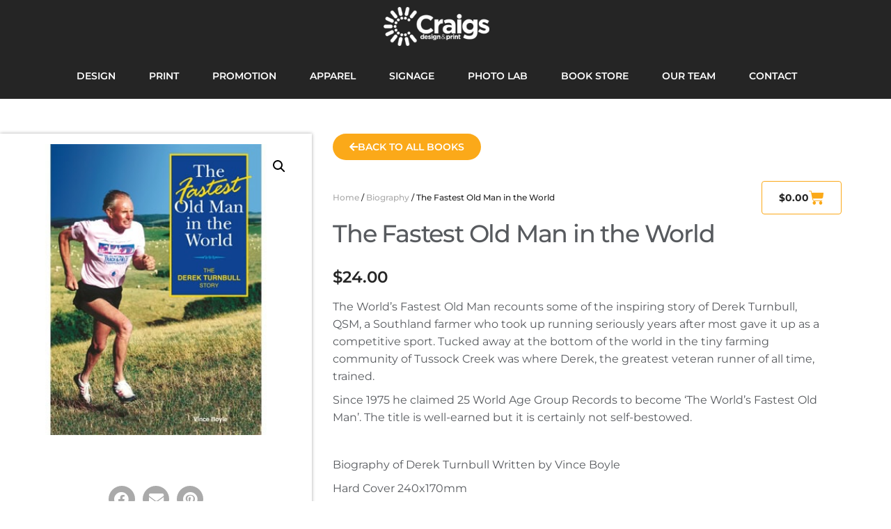

--- FILE ---
content_type: text/html; charset=UTF-8
request_url: https://www.craigsdp.nz/product/the-fastest-old-man-in-the-world/
body_size: 14249
content:
<!doctype html>
<html lang="en-NZ">
<head>
	<meta charset="UTF-8">
	<meta name="viewport" content="width=device-width, initial-scale=1">
	<link rel="profile" href="https://gmpg.org/xfn/11">
	<title>The Worlds Fastest Old Man - Story of Runner Derek Turnbull</title>
	<style>img:is([sizes="auto" i], [sizes^="auto," i]) { contain-intrinsic-size: 3000px 1500px }</style>
	<meta property="product:price:amount" content="24">
<meta property="product:price:currency" content="NZD">
<meta name="dc.title" content="The Worlds Fastest Old Man - Story of Runner Derek Turnbull">
<meta name="dc.description" content=" This story recounts some of the inspiring story of Derek Turnbull, QSM, a Southland farmer who took up running competitively.">
<meta name="dc.relation" content="https://www.craigsdp.nz/product/the-fastest-old-man-in-the-world/">
<meta name="dc.source" content="https://www.craigsdp.nz/">
<meta name="dc.language" content="en_NZ">
<meta name="description" content=" This story recounts some of the inspiring story of Derek Turnbull, QSM, a Southland farmer who took up running competitively.">
<meta name="robots" content="index, follow, max-snippet:-1, max-image-preview:large, max-video-preview:-1">
<link rel="canonical" href="https://www.craigsdp.nz/product/the-fastest-old-man-in-the-world/">
<meta property="og:url" content="https://www.craigsdp.nz/product/the-fastest-old-man-in-the-world/">
<meta property="og:site_name" content="Craigs Design and Print">
<meta property="og:locale" content="en_NZ">
<meta property="og:type" content="og:product">
<meta property="article:author" content="https://www.facebook.com/craigsdp/">
<meta property="article:publisher" content="https://www.facebook.com/craigsdp/">
<meta property="og:title" content="The Worlds Fastest Old Man - Story of Runner Derek Turnbull">
<meta property="og:description" content=" This story recounts some of the inspiring story of Derek Turnbull, QSM, a Southland farmer who took up running competitively.">
<meta property="og:image" content="https://www.craigsdp.nz/wp-content/uploads/2020/04/fastest-old-man.jpg">
<meta property="og:image:secure_url" content="https://www.craigsdp.nz/wp-content/uploads/2020/04/fastest-old-man.jpg">
<meta property="og:image:width" content="400">
<meta property="og:image:height" content="400">
<meta name="twitter:card" content="summary">
<meta name="twitter:title" content="The Worlds Fastest Old Man - Story of Runner Derek Turnbull">
<meta name="twitter:description" content=" This story recounts some of the inspiring story of Derek Turnbull, QSM, a Southland farmer who took up running competitively.">
<meta name="twitter:image" content="https://www.craigsdp.nz/wp-content/uploads/2020/04/fastest-old-man.jpg">
<link rel='dns-prefetch' href='//code.jquery.com' />
<link rel='dns-prefetch' href='//cdnjs.cloudflare.com' />
<link rel='dns-prefetch' href='//www.googletagmanager.com' />
<link rel='dns-prefetch' href='//maxcdn.bootstrapcdn.com' />
<link rel="alternate" type="application/rss+xml" title="Craigs Design and Print &raquo; Feed" href="https://www.craigsdp.nz/feed/" />
<link rel="alternate" type="application/rss+xml" title="Craigs Design and Print &raquo; Comments Feed" href="https://www.craigsdp.nz/comments/feed/" />
<link rel='stylesheet' id='wp-block-library-css' href='https://www.craigsdp.nz/wp-includes/css/dist/block-library/style.min.css?ver=6.8.3' media='all' />
<style id='wpseopress-local-business-style-inline-css'>
span.wp-block-wpseopress-local-business-field{margin-right:8px}

</style>
<style id='wpseopress-table-of-contents-style-inline-css'>
.wp-block-wpseopress-table-of-contents li.active>a{font-weight:bold}

</style>
<style id='global-styles-inline-css'>
:root{--wp--preset--aspect-ratio--square: 1;--wp--preset--aspect-ratio--4-3: 4/3;--wp--preset--aspect-ratio--3-4: 3/4;--wp--preset--aspect-ratio--3-2: 3/2;--wp--preset--aspect-ratio--2-3: 2/3;--wp--preset--aspect-ratio--16-9: 16/9;--wp--preset--aspect-ratio--9-16: 9/16;--wp--preset--color--black: #000000;--wp--preset--color--cyan-bluish-gray: #abb8c3;--wp--preset--color--white: #ffffff;--wp--preset--color--pale-pink: #f78da7;--wp--preset--color--vivid-red: #cf2e2e;--wp--preset--color--luminous-vivid-orange: #ff6900;--wp--preset--color--luminous-vivid-amber: #fcb900;--wp--preset--color--light-green-cyan: #7bdcb5;--wp--preset--color--vivid-green-cyan: #00d084;--wp--preset--color--pale-cyan-blue: #8ed1fc;--wp--preset--color--vivid-cyan-blue: #0693e3;--wp--preset--color--vivid-purple: #9b51e0;--wp--preset--gradient--vivid-cyan-blue-to-vivid-purple: linear-gradient(135deg,rgba(6,147,227,1) 0%,rgb(155,81,224) 100%);--wp--preset--gradient--light-green-cyan-to-vivid-green-cyan: linear-gradient(135deg,rgb(122,220,180) 0%,rgb(0,208,130) 100%);--wp--preset--gradient--luminous-vivid-amber-to-luminous-vivid-orange: linear-gradient(135deg,rgba(252,185,0,1) 0%,rgba(255,105,0,1) 100%);--wp--preset--gradient--luminous-vivid-orange-to-vivid-red: linear-gradient(135deg,rgba(255,105,0,1) 0%,rgb(207,46,46) 100%);--wp--preset--gradient--very-light-gray-to-cyan-bluish-gray: linear-gradient(135deg,rgb(238,238,238) 0%,rgb(169,184,195) 100%);--wp--preset--gradient--cool-to-warm-spectrum: linear-gradient(135deg,rgb(74,234,220) 0%,rgb(151,120,209) 20%,rgb(207,42,186) 40%,rgb(238,44,130) 60%,rgb(251,105,98) 80%,rgb(254,248,76) 100%);--wp--preset--gradient--blush-light-purple: linear-gradient(135deg,rgb(255,206,236) 0%,rgb(152,150,240) 100%);--wp--preset--gradient--blush-bordeaux: linear-gradient(135deg,rgb(254,205,165) 0%,rgb(254,45,45) 50%,rgb(107,0,62) 100%);--wp--preset--gradient--luminous-dusk: linear-gradient(135deg,rgb(255,203,112) 0%,rgb(199,81,192) 50%,rgb(65,88,208) 100%);--wp--preset--gradient--pale-ocean: linear-gradient(135deg,rgb(255,245,203) 0%,rgb(182,227,212) 50%,rgb(51,167,181) 100%);--wp--preset--gradient--electric-grass: linear-gradient(135deg,rgb(202,248,128) 0%,rgb(113,206,126) 100%);--wp--preset--gradient--midnight: linear-gradient(135deg,rgb(2,3,129) 0%,rgb(40,116,252) 100%);--wp--preset--font-size--small: 13px;--wp--preset--font-size--medium: 20px;--wp--preset--font-size--large: 36px;--wp--preset--font-size--x-large: 42px;--wp--preset--spacing--20: 0.44rem;--wp--preset--spacing--30: 0.67rem;--wp--preset--spacing--40: 1rem;--wp--preset--spacing--50: 1.5rem;--wp--preset--spacing--60: 2.25rem;--wp--preset--spacing--70: 3.38rem;--wp--preset--spacing--80: 5.06rem;--wp--preset--shadow--natural: 6px 6px 9px rgba(0, 0, 0, 0.2);--wp--preset--shadow--deep: 12px 12px 50px rgba(0, 0, 0, 0.4);--wp--preset--shadow--sharp: 6px 6px 0px rgba(0, 0, 0, 0.2);--wp--preset--shadow--outlined: 6px 6px 0px -3px rgba(255, 255, 255, 1), 6px 6px rgba(0, 0, 0, 1);--wp--preset--shadow--crisp: 6px 6px 0px rgba(0, 0, 0, 1);}:root { --wp--style--global--content-size: 800px;--wp--style--global--wide-size: 1200px; }:where(body) { margin: 0; }.wp-site-blocks > .alignleft { float: left; margin-right: 2em; }.wp-site-blocks > .alignright { float: right; margin-left: 2em; }.wp-site-blocks > .aligncenter { justify-content: center; margin-left: auto; margin-right: auto; }:where(.wp-site-blocks) > * { margin-block-start: 24px; margin-block-end: 0; }:where(.wp-site-blocks) > :first-child { margin-block-start: 0; }:where(.wp-site-blocks) > :last-child { margin-block-end: 0; }:root { --wp--style--block-gap: 24px; }:root :where(.is-layout-flow) > :first-child{margin-block-start: 0;}:root :where(.is-layout-flow) > :last-child{margin-block-end: 0;}:root :where(.is-layout-flow) > *{margin-block-start: 24px;margin-block-end: 0;}:root :where(.is-layout-constrained) > :first-child{margin-block-start: 0;}:root :where(.is-layout-constrained) > :last-child{margin-block-end: 0;}:root :where(.is-layout-constrained) > *{margin-block-start: 24px;margin-block-end: 0;}:root :where(.is-layout-flex){gap: 24px;}:root :where(.is-layout-grid){gap: 24px;}.is-layout-flow > .alignleft{float: left;margin-inline-start: 0;margin-inline-end: 2em;}.is-layout-flow > .alignright{float: right;margin-inline-start: 2em;margin-inline-end: 0;}.is-layout-flow > .aligncenter{margin-left: auto !important;margin-right: auto !important;}.is-layout-constrained > .alignleft{float: left;margin-inline-start: 0;margin-inline-end: 2em;}.is-layout-constrained > .alignright{float: right;margin-inline-start: 2em;margin-inline-end: 0;}.is-layout-constrained > .aligncenter{margin-left: auto !important;margin-right: auto !important;}.is-layout-constrained > :where(:not(.alignleft):not(.alignright):not(.alignfull)){max-width: var(--wp--style--global--content-size);margin-left: auto !important;margin-right: auto !important;}.is-layout-constrained > .alignwide{max-width: var(--wp--style--global--wide-size);}body .is-layout-flex{display: flex;}.is-layout-flex{flex-wrap: wrap;align-items: center;}.is-layout-flex > :is(*, div){margin: 0;}body .is-layout-grid{display: grid;}.is-layout-grid > :is(*, div){margin: 0;}body{padding-top: 0px;padding-right: 0px;padding-bottom: 0px;padding-left: 0px;}a:where(:not(.wp-element-button)){text-decoration: underline;}:root :where(.wp-element-button, .wp-block-button__link){background-color: #32373c;border-width: 0;color: #fff;font-family: inherit;font-size: inherit;line-height: inherit;padding: calc(0.667em + 2px) calc(1.333em + 2px);text-decoration: none;}.has-black-color{color: var(--wp--preset--color--black) !important;}.has-cyan-bluish-gray-color{color: var(--wp--preset--color--cyan-bluish-gray) !important;}.has-white-color{color: var(--wp--preset--color--white) !important;}.has-pale-pink-color{color: var(--wp--preset--color--pale-pink) !important;}.has-vivid-red-color{color: var(--wp--preset--color--vivid-red) !important;}.has-luminous-vivid-orange-color{color: var(--wp--preset--color--luminous-vivid-orange) !important;}.has-luminous-vivid-amber-color{color: var(--wp--preset--color--luminous-vivid-amber) !important;}.has-light-green-cyan-color{color: var(--wp--preset--color--light-green-cyan) !important;}.has-vivid-green-cyan-color{color: var(--wp--preset--color--vivid-green-cyan) !important;}.has-pale-cyan-blue-color{color: var(--wp--preset--color--pale-cyan-blue) !important;}.has-vivid-cyan-blue-color{color: var(--wp--preset--color--vivid-cyan-blue) !important;}.has-vivid-purple-color{color: var(--wp--preset--color--vivid-purple) !important;}.has-black-background-color{background-color: var(--wp--preset--color--black) !important;}.has-cyan-bluish-gray-background-color{background-color: var(--wp--preset--color--cyan-bluish-gray) !important;}.has-white-background-color{background-color: var(--wp--preset--color--white) !important;}.has-pale-pink-background-color{background-color: var(--wp--preset--color--pale-pink) !important;}.has-vivid-red-background-color{background-color: var(--wp--preset--color--vivid-red) !important;}.has-luminous-vivid-orange-background-color{background-color: var(--wp--preset--color--luminous-vivid-orange) !important;}.has-luminous-vivid-amber-background-color{background-color: var(--wp--preset--color--luminous-vivid-amber) !important;}.has-light-green-cyan-background-color{background-color: var(--wp--preset--color--light-green-cyan) !important;}.has-vivid-green-cyan-background-color{background-color: var(--wp--preset--color--vivid-green-cyan) !important;}.has-pale-cyan-blue-background-color{background-color: var(--wp--preset--color--pale-cyan-blue) !important;}.has-vivid-cyan-blue-background-color{background-color: var(--wp--preset--color--vivid-cyan-blue) !important;}.has-vivid-purple-background-color{background-color: var(--wp--preset--color--vivid-purple) !important;}.has-black-border-color{border-color: var(--wp--preset--color--black) !important;}.has-cyan-bluish-gray-border-color{border-color: var(--wp--preset--color--cyan-bluish-gray) !important;}.has-white-border-color{border-color: var(--wp--preset--color--white) !important;}.has-pale-pink-border-color{border-color: var(--wp--preset--color--pale-pink) !important;}.has-vivid-red-border-color{border-color: var(--wp--preset--color--vivid-red) !important;}.has-luminous-vivid-orange-border-color{border-color: var(--wp--preset--color--luminous-vivid-orange) !important;}.has-luminous-vivid-amber-border-color{border-color: var(--wp--preset--color--luminous-vivid-amber) !important;}.has-light-green-cyan-border-color{border-color: var(--wp--preset--color--light-green-cyan) !important;}.has-vivid-green-cyan-border-color{border-color: var(--wp--preset--color--vivid-green-cyan) !important;}.has-pale-cyan-blue-border-color{border-color: var(--wp--preset--color--pale-cyan-blue) !important;}.has-vivid-cyan-blue-border-color{border-color: var(--wp--preset--color--vivid-cyan-blue) !important;}.has-vivid-purple-border-color{border-color: var(--wp--preset--color--vivid-purple) !important;}.has-vivid-cyan-blue-to-vivid-purple-gradient-background{background: var(--wp--preset--gradient--vivid-cyan-blue-to-vivid-purple) !important;}.has-light-green-cyan-to-vivid-green-cyan-gradient-background{background: var(--wp--preset--gradient--light-green-cyan-to-vivid-green-cyan) !important;}.has-luminous-vivid-amber-to-luminous-vivid-orange-gradient-background{background: var(--wp--preset--gradient--luminous-vivid-amber-to-luminous-vivid-orange) !important;}.has-luminous-vivid-orange-to-vivid-red-gradient-background{background: var(--wp--preset--gradient--luminous-vivid-orange-to-vivid-red) !important;}.has-very-light-gray-to-cyan-bluish-gray-gradient-background{background: var(--wp--preset--gradient--very-light-gray-to-cyan-bluish-gray) !important;}.has-cool-to-warm-spectrum-gradient-background{background: var(--wp--preset--gradient--cool-to-warm-spectrum) !important;}.has-blush-light-purple-gradient-background{background: var(--wp--preset--gradient--blush-light-purple) !important;}.has-blush-bordeaux-gradient-background{background: var(--wp--preset--gradient--blush-bordeaux) !important;}.has-luminous-dusk-gradient-background{background: var(--wp--preset--gradient--luminous-dusk) !important;}.has-pale-ocean-gradient-background{background: var(--wp--preset--gradient--pale-ocean) !important;}.has-electric-grass-gradient-background{background: var(--wp--preset--gradient--electric-grass) !important;}.has-midnight-gradient-background{background: var(--wp--preset--gradient--midnight) !important;}.has-small-font-size{font-size: var(--wp--preset--font-size--small) !important;}.has-medium-font-size{font-size: var(--wp--preset--font-size--medium) !important;}.has-large-font-size{font-size: var(--wp--preset--font-size--large) !important;}.has-x-large-font-size{font-size: var(--wp--preset--font-size--x-large) !important;}
:root :where(.wp-block-pullquote){font-size: 1.5em;line-height: 1.6;}
</style>
<link rel='stylesheet' id='photoswipe-css' href='https://www.craigsdp.nz/wp-content/plugins/woocommerce/assets/css/photoswipe/photoswipe.min.css?ver=9.8.6' media='all' />
<link rel='stylesheet' id='photoswipe-default-skin-css' href='https://www.craigsdp.nz/wp-content/plugins/woocommerce/assets/css/photoswipe/default-skin/default-skin.min.css?ver=9.8.6' media='all' />
<link rel='stylesheet' id='woocommerce-layout-css' href='https://www.craigsdp.nz/wp-content/plugins/woocommerce/assets/css/woocommerce-layout.css?ver=9.8.6' media='all' />
<link rel='stylesheet' id='woocommerce-smallscreen-css' href='https://www.craigsdp.nz/wp-content/plugins/woocommerce/assets/css/woocommerce-smallscreen.css?ver=9.8.6' media='only screen and (max-width: 768px)' />
<link rel='stylesheet' id='woocommerce-general-css' href='https://www.craigsdp.nz/wp-content/plugins/woocommerce/assets/css/woocommerce.css?ver=9.8.6' media='all' />
<style id='woocommerce-inline-inline-css'>
.woocommerce form .form-row .required { visibility: visible; }
</style>
<link rel='stylesheet' id='brands-styles-css' href='https://www.craigsdp.nz/wp-content/plugins/woocommerce/assets/css/brands.css?ver=9.8.6' media='all' />
<link rel='stylesheet' id='boot-css' href='https://maxcdn.bootstrapcdn.com/bootstrap/3.3.7/css/bootstrap.min.css?ver=6.8.3' media='all' />
<link rel='stylesheet' id='lightbox-style-css' href='https://cdnjs.cloudflare.com/ajax/libs/featherlight/1.7.13/featherlight.min.css?ver=6.8.3' media='all' />
<link rel='stylesheet' id='parent-style-css' href='https://www.craigsdp.nz/wp-content/themes/hello-elementor/style.css?ver=6.8.3' media='all' />
<link rel='stylesheet' id='style-css' href='https://www.craigsdp.nz/wp-content/themes/hello-elementor-child/style.css?ver=6.8.3' media='all' />
<link rel='stylesheet' id='hello-elementor-css' href='https://www.craigsdp.nz/wp-content/themes/hello-elementor/style.min.css?ver=3.4.3' media='all' />
<link rel='stylesheet' id='hello-elementor-theme-style-css' href='https://www.craigsdp.nz/wp-content/themes/hello-elementor/theme.min.css?ver=3.4.3' media='all' />
<link rel='stylesheet' id='hello-elementor-header-footer-css' href='https://www.craigsdp.nz/wp-content/themes/hello-elementor/header-footer.min.css?ver=3.4.3' media='all' />
<link rel='stylesheet' id='elementor-frontend-css' href='https://www.craigsdp.nz/wp-content/plugins/elementor/assets/css/frontend.min.css?ver=3.29.2' media='all' />
<link rel='stylesheet' id='widget-image-css' href='https://www.craigsdp.nz/wp-content/plugins/elementor/assets/css/widget-image.min.css?ver=3.29.2' media='all' />
<link rel='stylesheet' id='e-sticky-css' href='https://www.craigsdp.nz/wp-content/plugins/elementor-pro/assets/css/modules/sticky.min.css?ver=3.29.2' media='all' />
<link rel='stylesheet' id='widget-nav-menu-css' href='https://www.craigsdp.nz/wp-content/plugins/elementor-pro/assets/css/widget-nav-menu.min.css?ver=3.29.2' media='all' />
<link rel='stylesheet' id='widget-social-icons-css' href='https://www.craigsdp.nz/wp-content/plugins/elementor/assets/css/widget-social-icons.min.css?ver=3.29.2' media='all' />
<link rel='stylesheet' id='e-apple-webkit-css' href='https://www.craigsdp.nz/wp-content/plugins/elementor/assets/css/conditionals/apple-webkit.min.css?ver=3.29.2' media='all' />
<link rel='stylesheet' id='e-animation-shrink-css' href='https://www.craigsdp.nz/wp-content/plugins/elementor/assets/lib/animations/styles/e-animation-shrink.min.css?ver=3.29.2' media='all' />
<link rel='stylesheet' id='widget-woocommerce-product-images-css' href='https://www.craigsdp.nz/wp-content/plugins/elementor-pro/assets/css/widget-woocommerce-product-images.min.css?ver=3.29.2' media='all' />
<link rel='stylesheet' id='widget-share-buttons-css' href='https://www.craigsdp.nz/wp-content/plugins/elementor-pro/assets/css/widget-share-buttons.min.css?ver=3.29.2' media='all' />
<link rel='stylesheet' id='elementor-icons-shared-0-css' href='https://www.craigsdp.nz/wp-content/plugins/elementor/assets/lib/font-awesome/css/fontawesome.min.css?ver=5.15.3' media='all' />
<link rel='stylesheet' id='elementor-icons-fa-solid-css' href='https://www.craigsdp.nz/wp-content/plugins/elementor/assets/lib/font-awesome/css/solid.min.css?ver=5.15.3' media='all' />
<link rel='stylesheet' id='elementor-icons-fa-brands-css' href='https://www.craigsdp.nz/wp-content/plugins/elementor/assets/lib/font-awesome/css/brands.min.css?ver=5.15.3' media='all' />
<link rel='stylesheet' id='widget-woocommerce-menu-cart-css' href='https://www.craigsdp.nz/wp-content/plugins/elementor-pro/assets/css/widget-woocommerce-menu-cart.min.css?ver=3.29.2' media='all' />
<link rel='stylesheet' id='widget-heading-css' href='https://www.craigsdp.nz/wp-content/plugins/elementor/assets/css/widget-heading.min.css?ver=3.29.2' media='all' />
<link rel='stylesheet' id='widget-woocommerce-product-price-css' href='https://www.craigsdp.nz/wp-content/plugins/elementor-pro/assets/css/widget-woocommerce-product-price.min.css?ver=3.29.2' media='all' />
<link rel='stylesheet' id='widget-woocommerce-product-add-to-cart-css' href='https://www.craigsdp.nz/wp-content/plugins/elementor-pro/assets/css/widget-woocommerce-product-add-to-cart.min.css?ver=3.29.2' media='all' />
<link rel='stylesheet' id='widget-woocommerce-products-css' href='https://www.craigsdp.nz/wp-content/plugins/elementor-pro/assets/css/widget-woocommerce-products.min.css?ver=3.29.2' media='all' />
<link rel='stylesheet' id='elementor-icons-css' href='https://www.craigsdp.nz/wp-content/plugins/elementor/assets/lib/eicons/css/elementor-icons.min.css?ver=5.40.0' media='all' />
<link rel='stylesheet' id='elementor-post-1205-css' href='https://www.craigsdp.nz/wp-content/uploads/elementor/css/post-1205.css?ver=1768253739' media='all' />
<link rel='stylesheet' id='font-awesome-5-all-css' href='https://www.craigsdp.nz/wp-content/plugins/elementor/assets/lib/font-awesome/css/all.min.css?ver=3.29.2' media='all' />
<link rel='stylesheet' id='font-awesome-4-shim-css' href='https://www.craigsdp.nz/wp-content/plugins/elementor/assets/lib/font-awesome/css/v4-shims.min.css?ver=3.29.2' media='all' />
<link rel='stylesheet' id='elementor-post-1089-css' href='https://www.craigsdp.nz/wp-content/uploads/elementor/css/post-1089.css?ver=1768253740' media='all' />
<link rel='stylesheet' id='elementor-post-511-css' href='https://www.craigsdp.nz/wp-content/uploads/elementor/css/post-511.css?ver=1768253740' media='all' />
<link rel='stylesheet' id='elementor-post-1206-css' href='https://www.craigsdp.nz/wp-content/uploads/elementor/css/post-1206.css?ver=1768254336' media='all' />
<link rel='stylesheet' id='elementor-gf-local-lato-css' href='https://www.craigsdp.nz/wp-content/uploads/elementor/google-fonts/css/lato.css?ver=1748607339' media='all' />
<link rel='stylesheet' id='elementor-gf-local-montserrat-css' href='https://www.craigsdp.nz/wp-content/uploads/elementor/google-fonts/css/montserrat.css?ver=1748607354' media='all' />
<script src="https://www.craigsdp.nz/wp-includes/js/jquery/jquery.min.js?ver=3.7.1" id="jquery-core-js"></script>
<script src="https://www.craigsdp.nz/wp-includes/js/jquery/jquery-migrate.min.js?ver=3.4.1" id="jquery-migrate-js"></script>
<script src="https://www.craigsdp.nz/wp-content/plugins/woocommerce/assets/js/jquery-blockui/jquery.blockUI.min.js?ver=2.7.0-wc.9.8.6" id="jquery-blockui-js" data-wp-strategy="defer"></script>
<script id="wc-add-to-cart-js-extra">
var wc_add_to_cart_params = {"ajax_url":"\/wp-admin\/admin-ajax.php","wc_ajax_url":"\/?wc-ajax=%%endpoint%%","i18n_view_cart":"View cart","cart_url":"https:\/\/www.craigsdp.nz\/cart\/","is_cart":"","cart_redirect_after_add":"no"};
</script>
<script src="https://www.craigsdp.nz/wp-content/plugins/woocommerce/assets/js/frontend/add-to-cart.min.js?ver=9.8.6" id="wc-add-to-cart-js" defer data-wp-strategy="defer"></script>
<script src="https://www.craigsdp.nz/wp-content/plugins/woocommerce/assets/js/zoom/jquery.zoom.min.js?ver=1.7.21-wc.9.8.6" id="zoom-js" defer data-wp-strategy="defer"></script>
<script src="https://www.craigsdp.nz/wp-content/plugins/woocommerce/assets/js/flexslider/jquery.flexslider.min.js?ver=2.7.2-wc.9.8.6" id="flexslider-js" defer data-wp-strategy="defer"></script>
<script src="https://www.craigsdp.nz/wp-content/plugins/woocommerce/assets/js/photoswipe/photoswipe.min.js?ver=4.1.1-wc.9.8.6" id="photoswipe-js" defer data-wp-strategy="defer"></script>
<script src="https://www.craigsdp.nz/wp-content/plugins/woocommerce/assets/js/photoswipe/photoswipe-ui-default.min.js?ver=4.1.1-wc.9.8.6" id="photoswipe-ui-default-js" defer data-wp-strategy="defer"></script>
<script id="wc-single-product-js-extra">
var wc_single_product_params = {"i18n_required_rating_text":"Please select a rating","i18n_rating_options":["1 of 5 stars","2 of 5 stars","3 of 5 stars","4 of 5 stars","5 of 5 stars"],"i18n_product_gallery_trigger_text":"View full-screen image gallery","review_rating_required":"yes","flexslider":{"rtl":false,"animation":"slide","smoothHeight":true,"directionNav":false,"controlNav":"thumbnails","slideshow":false,"animationSpeed":500,"animationLoop":false,"allowOneSlide":false},"zoom_enabled":"1","zoom_options":[],"photoswipe_enabled":"1","photoswipe_options":{"shareEl":false,"closeOnScroll":false,"history":false,"hideAnimationDuration":0,"showAnimationDuration":0},"flexslider_enabled":"1"};
</script>
<script src="https://www.craigsdp.nz/wp-content/plugins/woocommerce/assets/js/frontend/single-product.min.js?ver=9.8.6" id="wc-single-product-js" defer data-wp-strategy="defer"></script>
<script src="https://www.craigsdp.nz/wp-content/plugins/woocommerce/assets/js/js-cookie/js.cookie.min.js?ver=2.1.4-wc.9.8.6" id="js-cookie-js" data-wp-strategy="defer"></script>
<script src="https://code.jquery.com/jquery-1.11.1.min.js?ver=6.8.3" id="script-jquery-js"></script>
<script src="https://cdnjs.cloudflare.com/ajax/libs/featherlight/1.7.13/featherlight.min.js?ver=6.8.3" id="script-feather-js"></script>
<script src="https://www.craigsdp.nz/wp-content/plugins/elementor/assets/lib/font-awesome/js/v4-shims.min.js?ver=3.29.2" id="font-awesome-4-shim-js"></script>

<!-- Google tag (gtag.js) snippet added by Site Kit -->
<!-- Google Analytics snippet added by Site Kit -->
<script src="https://www.googletagmanager.com/gtag/js?id=GT-PZZSNHXP" id="google_gtagjs-js" async></script>
<script id="google_gtagjs-js-after">
window.dataLayer = window.dataLayer || [];function gtag(){dataLayer.push(arguments);}
gtag("set","linker",{"domains":["www.craigsdp.nz"]});
gtag("js", new Date());
gtag("set", "developer_id.dZTNiMT", true);
gtag("config", "GT-PZZSNHXP");
 window._googlesitekit = window._googlesitekit || {}; window._googlesitekit.throttledEvents = []; window._googlesitekit.gtagEvent = (name, data) => { var key = JSON.stringify( { name, data } ); if ( !! window._googlesitekit.throttledEvents[ key ] ) { return; } window._googlesitekit.throttledEvents[ key ] = true; setTimeout( () => { delete window._googlesitekit.throttledEvents[ key ]; }, 5 ); gtag( "event", name, { ...data, event_source: "site-kit" } ); };
</script>
<link rel="https://api.w.org/" href="https://www.craigsdp.nz/wp-json/" /><link rel="alternate" title="JSON" type="application/json" href="https://www.craigsdp.nz/wp-json/wp/v2/product/1361" /><link rel="EditURI" type="application/rsd+xml" title="RSD" href="https://www.craigsdp.nz/xmlrpc.php?rsd" />
<link rel='shortlink' href='https://www.craigsdp.nz/?p=1361' />
<link rel="alternate" title="oEmbed (JSON)" type="application/json+oembed" href="https://www.craigsdp.nz/wp-json/oembed/1.0/embed?url=https%3A%2F%2Fwww.craigsdp.nz%2Fproduct%2Fthe-fastest-old-man-in-the-world%2F" />
<link rel="alternate" title="oEmbed (XML)" type="text/xml+oembed" href="https://www.craigsdp.nz/wp-json/oembed/1.0/embed?url=https%3A%2F%2Fwww.craigsdp.nz%2Fproduct%2Fthe-fastest-old-man-in-the-world%2F&#038;format=xml" />
<meta name="generator" content="Site Kit by Google 1.170.0" />	<noscript><style>.woocommerce-product-gallery{ opacity: 1 !important; }</style></noscript>
	<meta name="generator" content="Elementor 3.29.2; features: additional_custom_breakpoints, e_local_google_fonts, e_element_cache; settings: css_print_method-external, google_font-enabled, font_display-auto">
			<style>
				.e-con.e-parent:nth-of-type(n+4):not(.e-lazyloaded):not(.e-no-lazyload),
				.e-con.e-parent:nth-of-type(n+4):not(.e-lazyloaded):not(.e-no-lazyload) * {
					background-image: none !important;
				}
				@media screen and (max-height: 1024px) {
					.e-con.e-parent:nth-of-type(n+3):not(.e-lazyloaded):not(.e-no-lazyload),
					.e-con.e-parent:nth-of-type(n+3):not(.e-lazyloaded):not(.e-no-lazyload) * {
						background-image: none !important;
					}
				}
				@media screen and (max-height: 640px) {
					.e-con.e-parent:nth-of-type(n+2):not(.e-lazyloaded):not(.e-no-lazyload),
					.e-con.e-parent:nth-of-type(n+2):not(.e-lazyloaded):not(.e-no-lazyload) * {
						background-image: none !important;
					}
				}
			</style>
			<link rel="icon" href="https://www.craigsdp.nz/wp-content/uploads/2025/07/cropped-site-icon-01-32x32.png" sizes="32x32" />
<link rel="icon" href="https://www.craigsdp.nz/wp-content/uploads/2025/07/cropped-site-icon-01-192x192.png" sizes="192x192" />
<link rel="apple-touch-icon" href="https://www.craigsdp.nz/wp-content/uploads/2025/07/cropped-site-icon-01-180x180.png" />
<meta name="msapplication-TileImage" content="https://www.craigsdp.nz/wp-content/uploads/2025/07/cropped-site-icon-01-270x270.png" />
</head>
<body class="wp-singular product-template-default single single-product postid-1361 wp-custom-logo wp-embed-responsive wp-theme-hello-elementor wp-child-theme-hello-elementor-child theme-hello-elementor woocommerce woocommerce-page woocommerce-no-js hello-elementor-default elementor-default elementor-template-full-width elementor-kit-1205 elementor-page-1206">


<a class="skip-link screen-reader-text" href="#content">Skip to content</a>

		<div data-elementor-type="header" data-elementor-id="1089" class="elementor elementor-1089 elementor-location-header" data-elementor-post-type="elementor_library">
					<section class="elementor-section elementor-top-section elementor-element elementor-element-54ceb2f elementor-section-full_width elementor-section-height-default elementor-section-height-default" data-id="54ceb2f" data-element_type="section" data-settings="{&quot;background_background&quot;:&quot;classic&quot;,&quot;sticky&quot;:&quot;top&quot;,&quot;sticky_on&quot;:[&quot;desktop&quot;,&quot;tablet&quot;,&quot;mobile&quot;],&quot;sticky_offset&quot;:0,&quot;sticky_effects_offset&quot;:0,&quot;sticky_anchor_link_offset&quot;:0}">
						<div class="elementor-container elementor-column-gap-default">
					<div class="elementor-column elementor-col-50 elementor-top-column elementor-element elementor-element-ceb7957" data-id="ceb7957" data-element_type="column">
			<div class="elementor-widget-wrap elementor-element-populated">
						<div class="elementor-element elementor-element-50713a5 elementor-widget elementor-widget-image" data-id="50713a5" data-element_type="widget" data-widget_type="image.default">
																<a href="https://www.craigsdp.nz">
							<img fetchpriority="high" width="768" height="284" src="https://www.craigsdp.nz/wp-content/uploads/2019/04/Craigs-DP-Logo-White-768x284.png" class="attachment-medium_large size-medium_large wp-image-241" alt="" srcset="https://www.craigsdp.nz/wp-content/uploads/2019/04/Craigs-DP-Logo-White-768x284.png 768w, https://www.craigsdp.nz/wp-content/uploads/2019/04/Craigs-DP-Logo-White-300x111.png 300w, https://www.craigsdp.nz/wp-content/uploads/2019/04/Craigs-DP-Logo-White-600x222.png 600w, https://www.craigsdp.nz/wp-content/uploads/2019/04/Craigs-DP-Logo-White.png 827w" sizes="(max-width: 768px) 100vw, 768px" />								</a>
															</div>
				<div class="elementor-element elementor-element-2358df5 elementor-nav-menu__text-align-center elementor-nav-menu__align-center elementor-nav-menu--stretch elementor-hidden-tablet elementor-hidden-phone elementor-nav-menu--dropdown-tablet elementor-nav-menu--toggle elementor-nav-menu--burger elementor-widget elementor-widget-nav-menu" data-id="2358df5" data-element_type="widget" data-settings="{&quot;sticky&quot;:&quot;bottom&quot;,&quot;sticky_on&quot;:[&quot;tablet&quot;,&quot;mobile&quot;],&quot;full_width&quot;:&quot;stretch&quot;,&quot;layout&quot;:&quot;horizontal&quot;,&quot;submenu_icon&quot;:{&quot;value&quot;:&quot;&lt;i class=\&quot;fas fa-caret-down\&quot;&gt;&lt;\/i&gt;&quot;,&quot;library&quot;:&quot;fa-solid&quot;},&quot;toggle&quot;:&quot;burger&quot;,&quot;sticky_offset&quot;:0,&quot;sticky_effects_offset&quot;:0,&quot;sticky_anchor_link_offset&quot;:0}" data-widget_type="nav-menu.default">
								<nav aria-label="Menu" class="elementor-nav-menu--main elementor-nav-menu__container elementor-nav-menu--layout-horizontal e--pointer-underline e--animation-fade">
				<ul id="menu-1-2358df5" class="elementor-nav-menu"><li class="menu-item menu-item-type-custom menu-item-object-custom menu-item-home menu-item-4623"><a href="https://www.craigsdp.nz/#Design" class="elementor-item elementor-item-anchor">Design</a></li>
<li class="menu-item menu-item-type-custom menu-item-object-custom menu-item-home menu-item-1028"><a href="https://www.craigsdp.nz/#Print" class="elementor-item elementor-item-anchor">Print</a></li>
<li class="menu-item menu-item-type-custom menu-item-object-custom menu-item-home menu-item-1030"><a href="https://www.craigsdp.nz/#Promo" class="elementor-item elementor-item-anchor">Promotion</a></li>
<li class="menu-item menu-item-type-custom menu-item-object-custom menu-item-home menu-item-1029"><a href="https://www.craigsdp.nz/#Apparel" class="elementor-item elementor-item-anchor">Apparel</a></li>
<li class="menu-item menu-item-type-custom menu-item-object-custom menu-item-home menu-item-1031"><a href="https://www.craigsdp.nz/#Signage" class="elementor-item elementor-item-anchor">Signage</a></li>
<li class="menu-item menu-item-type-post_type menu-item-object-page menu-item-4422"><a href="https://www.craigsdp.nz/photo-lab/" class="elementor-item">Photo Lab</a></li>
<li class="menu-item menu-item-type-custom menu-item-object-custom menu-item-4939"><a href="https://craigsdpbooks.nz/" class="elementor-item">Book Store</a></li>
<li class="menu-item menu-item-type-post_type menu-item-object-page menu-item-2487"><a href="https://www.craigsdp.nz/our-team/" class="elementor-item">Our Team</a></li>
<li class="menu-item menu-item-type-custom menu-item-object-custom menu-item-home menu-item-1058"><a href="https://www.craigsdp.nz/#Contact" class="elementor-item elementor-item-anchor">Contact</a></li>
</ul>			</nav>
					<div class="elementor-menu-toggle" role="button" tabindex="0" aria-label="Menu Toggle" aria-expanded="false">
			<i aria-hidden="true" role="presentation" class="elementor-menu-toggle__icon--open eicon-menu-bar"></i><i aria-hidden="true" role="presentation" class="elementor-menu-toggle__icon--close eicon-close"></i>		</div>
					<nav class="elementor-nav-menu--dropdown elementor-nav-menu__container" aria-hidden="true">
				<ul id="menu-2-2358df5" class="elementor-nav-menu"><li class="menu-item menu-item-type-custom menu-item-object-custom menu-item-home menu-item-4623"><a href="https://www.craigsdp.nz/#Design" class="elementor-item elementor-item-anchor" tabindex="-1">Design</a></li>
<li class="menu-item menu-item-type-custom menu-item-object-custom menu-item-home menu-item-1028"><a href="https://www.craigsdp.nz/#Print" class="elementor-item elementor-item-anchor" tabindex="-1">Print</a></li>
<li class="menu-item menu-item-type-custom menu-item-object-custom menu-item-home menu-item-1030"><a href="https://www.craigsdp.nz/#Promo" class="elementor-item elementor-item-anchor" tabindex="-1">Promotion</a></li>
<li class="menu-item menu-item-type-custom menu-item-object-custom menu-item-home menu-item-1029"><a href="https://www.craigsdp.nz/#Apparel" class="elementor-item elementor-item-anchor" tabindex="-1">Apparel</a></li>
<li class="menu-item menu-item-type-custom menu-item-object-custom menu-item-home menu-item-1031"><a href="https://www.craigsdp.nz/#Signage" class="elementor-item elementor-item-anchor" tabindex="-1">Signage</a></li>
<li class="menu-item menu-item-type-post_type menu-item-object-page menu-item-4422"><a href="https://www.craigsdp.nz/photo-lab/" class="elementor-item" tabindex="-1">Photo Lab</a></li>
<li class="menu-item menu-item-type-custom menu-item-object-custom menu-item-4939"><a href="https://craigsdpbooks.nz/" class="elementor-item" tabindex="-1">Book Store</a></li>
<li class="menu-item menu-item-type-post_type menu-item-object-page menu-item-2487"><a href="https://www.craigsdp.nz/our-team/" class="elementor-item" tabindex="-1">Our Team</a></li>
<li class="menu-item menu-item-type-custom menu-item-object-custom menu-item-home menu-item-1058"><a href="https://www.craigsdp.nz/#Contact" class="elementor-item elementor-item-anchor" tabindex="-1">Contact</a></li>
</ul>			</nav>
						</div>
					</div>
		</div>
				<div class="elementor-column elementor-col-50 elementor-top-column elementor-element elementor-element-83d9805 elementor-hidden-desktop" data-id="83d9805" data-element_type="column">
			<div class="elementor-widget-wrap elementor-element-populated">
						<div class="elementor-element elementor-element-6592eb6 elementor-nav-menu__text-align-center elementor-nav-menu__align-center elementor-nav-menu--stretch elementor-nav-menu--dropdown-tablet elementor-nav-menu--toggle elementor-nav-menu--burger elementor-widget elementor-widget-nav-menu" data-id="6592eb6" data-element_type="widget" data-settings="{&quot;sticky&quot;:&quot;bottom&quot;,&quot;sticky_on&quot;:[&quot;tablet&quot;,&quot;mobile&quot;],&quot;full_width&quot;:&quot;stretch&quot;,&quot;layout&quot;:&quot;horizontal&quot;,&quot;submenu_icon&quot;:{&quot;value&quot;:&quot;&lt;i class=\&quot;fas fa-caret-down\&quot;&gt;&lt;\/i&gt;&quot;,&quot;library&quot;:&quot;fa-solid&quot;},&quot;toggle&quot;:&quot;burger&quot;,&quot;sticky_offset&quot;:0,&quot;sticky_effects_offset&quot;:0,&quot;sticky_anchor_link_offset&quot;:0}" data-widget_type="nav-menu.default">
								<nav aria-label="Menu" class="elementor-nav-menu--main elementor-nav-menu__container elementor-nav-menu--layout-horizontal e--pointer-background e--animation-fade">
				<ul id="menu-1-6592eb6" class="elementor-nav-menu"><li class="menu-item menu-item-type-custom menu-item-object-custom menu-item-home menu-item-4623"><a href="https://www.craigsdp.nz/#Design" class="elementor-item elementor-item-anchor">Design</a></li>
<li class="menu-item menu-item-type-custom menu-item-object-custom menu-item-home menu-item-1028"><a href="https://www.craigsdp.nz/#Print" class="elementor-item elementor-item-anchor">Print</a></li>
<li class="menu-item menu-item-type-custom menu-item-object-custom menu-item-home menu-item-1030"><a href="https://www.craigsdp.nz/#Promo" class="elementor-item elementor-item-anchor">Promotion</a></li>
<li class="menu-item menu-item-type-custom menu-item-object-custom menu-item-home menu-item-1029"><a href="https://www.craigsdp.nz/#Apparel" class="elementor-item elementor-item-anchor">Apparel</a></li>
<li class="menu-item menu-item-type-custom menu-item-object-custom menu-item-home menu-item-1031"><a href="https://www.craigsdp.nz/#Signage" class="elementor-item elementor-item-anchor">Signage</a></li>
<li class="menu-item menu-item-type-post_type menu-item-object-page menu-item-4422"><a href="https://www.craigsdp.nz/photo-lab/" class="elementor-item">Photo Lab</a></li>
<li class="menu-item menu-item-type-custom menu-item-object-custom menu-item-4939"><a href="https://craigsdpbooks.nz/" class="elementor-item">Book Store</a></li>
<li class="menu-item menu-item-type-post_type menu-item-object-page menu-item-2487"><a href="https://www.craigsdp.nz/our-team/" class="elementor-item">Our Team</a></li>
<li class="menu-item menu-item-type-custom menu-item-object-custom menu-item-home menu-item-1058"><a href="https://www.craigsdp.nz/#Contact" class="elementor-item elementor-item-anchor">Contact</a></li>
</ul>			</nav>
					<div class="elementor-menu-toggle" role="button" tabindex="0" aria-label="Menu Toggle" aria-expanded="false">
			<i aria-hidden="true" role="presentation" class="elementor-menu-toggle__icon--open eicon-menu-bar"></i><i aria-hidden="true" role="presentation" class="elementor-menu-toggle__icon--close eicon-close"></i>		</div>
					<nav class="elementor-nav-menu--dropdown elementor-nav-menu__container" aria-hidden="true">
				<ul id="menu-2-6592eb6" class="elementor-nav-menu"><li class="menu-item menu-item-type-custom menu-item-object-custom menu-item-home menu-item-4623"><a href="https://www.craigsdp.nz/#Design" class="elementor-item elementor-item-anchor" tabindex="-1">Design</a></li>
<li class="menu-item menu-item-type-custom menu-item-object-custom menu-item-home menu-item-1028"><a href="https://www.craigsdp.nz/#Print" class="elementor-item elementor-item-anchor" tabindex="-1">Print</a></li>
<li class="menu-item menu-item-type-custom menu-item-object-custom menu-item-home menu-item-1030"><a href="https://www.craigsdp.nz/#Promo" class="elementor-item elementor-item-anchor" tabindex="-1">Promotion</a></li>
<li class="menu-item menu-item-type-custom menu-item-object-custom menu-item-home menu-item-1029"><a href="https://www.craigsdp.nz/#Apparel" class="elementor-item elementor-item-anchor" tabindex="-1">Apparel</a></li>
<li class="menu-item menu-item-type-custom menu-item-object-custom menu-item-home menu-item-1031"><a href="https://www.craigsdp.nz/#Signage" class="elementor-item elementor-item-anchor" tabindex="-1">Signage</a></li>
<li class="menu-item menu-item-type-post_type menu-item-object-page menu-item-4422"><a href="https://www.craigsdp.nz/photo-lab/" class="elementor-item" tabindex="-1">Photo Lab</a></li>
<li class="menu-item menu-item-type-custom menu-item-object-custom menu-item-4939"><a href="https://craigsdpbooks.nz/" class="elementor-item" tabindex="-1">Book Store</a></li>
<li class="menu-item menu-item-type-post_type menu-item-object-page menu-item-2487"><a href="https://www.craigsdp.nz/our-team/" class="elementor-item" tabindex="-1">Our Team</a></li>
<li class="menu-item menu-item-type-custom menu-item-object-custom menu-item-home menu-item-1058"><a href="https://www.craigsdp.nz/#Contact" class="elementor-item elementor-item-anchor" tabindex="-1">Contact</a></li>
</ul>			</nav>
						</div>
					</div>
		</div>
					</div>
		</section>
				</div>
		<div class="woocommerce-notices-wrapper"></div>		<div data-elementor-type="product" data-elementor-id="1206" class="elementor elementor-1206 elementor-location-single post-1361 product type-product status-publish has-post-thumbnail product_cat-all product_cat-biography product_cat-sports first instock shipping-taxable purchasable product-type-simple product" data-elementor-post-type="elementor_library">
					<section class="elementor-section elementor-top-section elementor-element elementor-element-9a92897 elementor-section-boxed elementor-section-height-default elementor-section-height-default" data-id="9a92897" data-element_type="section">
						<div class="elementor-container elementor-column-gap-default">
					<div class="elementor-column elementor-col-50 elementor-top-column elementor-element elementor-element-a1da868" data-id="a1da868" data-element_type="column">
			<div class="elementor-widget-wrap elementor-element-populated">
						<div class="elementor-element elementor-element-a96c909 yes elementor-widget elementor-widget-woocommerce-product-images" data-id="a96c909" data-element_type="widget" data-widget_type="woocommerce-product-images.default">
					<div class="woocommerce-product-gallery woocommerce-product-gallery--with-images woocommerce-product-gallery--columns-4 images" data-columns="4" style="opacity: 0; transition: opacity .25s ease-in-out;">
	<div class="woocommerce-product-gallery__wrapper">
		<div data-thumb="https://www.craigsdp.nz/wp-content/uploads/2020/04/fastest-old-man-100x100.jpg" data-thumb-alt="The Fastest Old Man in the World" data-thumb-srcset="https://www.craigsdp.nz/wp-content/uploads/2020/04/fastest-old-man-100x100.jpg 100w, https://www.craigsdp.nz/wp-content/uploads/2020/04/fastest-old-man-300x300.jpg 300w, https://www.craigsdp.nz/wp-content/uploads/2020/04/fastest-old-man-150x150.jpg 150w, https://www.craigsdp.nz/wp-content/uploads/2020/04/fastest-old-man.jpg 400w"  data-thumb-sizes="(max-width: 100px) 100vw, 100px" class="woocommerce-product-gallery__image"><a href="https://www.craigsdp.nz/wp-content/uploads/2020/04/fastest-old-man.jpg"><img width="400" height="400" src="https://www.craigsdp.nz/wp-content/uploads/2020/04/fastest-old-man.jpg" class="wp-post-image" alt="The Fastest Old Man in the World" data-caption="" data-src="https://www.craigsdp.nz/wp-content/uploads/2020/04/fastest-old-man.jpg" data-large_image="https://www.craigsdp.nz/wp-content/uploads/2020/04/fastest-old-man.jpg" data-large_image_width="400" data-large_image_height="400" decoding="async" srcset="https://www.craigsdp.nz/wp-content/uploads/2020/04/fastest-old-man.jpg 400w, https://www.craigsdp.nz/wp-content/uploads/2020/04/fastest-old-man-300x300.jpg 300w, https://www.craigsdp.nz/wp-content/uploads/2020/04/fastest-old-man-100x100.jpg 100w, https://www.craigsdp.nz/wp-content/uploads/2020/04/fastest-old-man-150x150.jpg 150w" sizes="(max-width: 400px) 100vw, 400px" /></a></div>	</div>
</div>
				</div>
				<div class="elementor-element elementor-element-e04af62 elementor-share-buttons--view-icon elementor-share-buttons--skin-flat elementor-share-buttons--shape-circle elementor-share-buttons--align-center elementor-share-buttons--color-custom elementor-grid-0 elementor-widget elementor-widget-share-buttons" data-id="e04af62" data-element_type="widget" data-widget_type="share-buttons.default">
							<div class="elementor-grid" role="list">
								<div class="elementor-grid-item" role="listitem">
						<div class="elementor-share-btn elementor-share-btn_facebook" role="button" tabindex="0" aria-label="Share on facebook">
															<span class="elementor-share-btn__icon">
								<i class="fab fa-facebook" aria-hidden="true"></i>							</span>
																				</div>
					</div>
									<div class="elementor-grid-item" role="listitem">
						<div class="elementor-share-btn elementor-share-btn_email" role="button" tabindex="0" aria-label="Share on email">
															<span class="elementor-share-btn__icon">
								<i class="fas fa-envelope" aria-hidden="true"></i>							</span>
																				</div>
					</div>
									<div class="elementor-grid-item" role="listitem">
						<div class="elementor-share-btn elementor-share-btn_pinterest" role="button" tabindex="0" aria-label="Share on pinterest">
															<span class="elementor-share-btn__icon">
								<i class="fab fa-pinterest" aria-hidden="true"></i>							</span>
																				</div>
					</div>
						</div>
						</div>
					</div>
		</div>
				<div class="elementor-column elementor-col-50 elementor-top-column elementor-element elementor-element-cebca74" data-id="cebca74" data-element_type="column">
			<div class="elementor-widget-wrap elementor-element-populated">
						<div class="elementor-element elementor-element-c337440 elementor-align-left elementor-widget elementor-widget-button" data-id="c337440" data-element_type="widget" data-widget_type="button.default">
										<a class="elementor-button elementor-button-link elementor-size-sm" href="https://www.craigsdp.nz/product-category/all/">
						<span class="elementor-button-content-wrapper">
						<span class="elementor-button-icon">
				<i aria-hidden="true" class="fas fa-arrow-left"></i>			</span>
									<span class="elementor-button-text">Back to All Books</span>
					</span>
					</a>
								</div>
				<section class="elementor-section elementor-inner-section elementor-element elementor-element-7e46cdf elementor-section-boxed elementor-section-height-default elementor-section-height-default" data-id="7e46cdf" data-element_type="section">
						<div class="elementor-container elementor-column-gap-default">
					<div class="elementor-column elementor-col-50 elementor-inner-column elementor-element elementor-element-3441e03" data-id="3441e03" data-element_type="column">
			<div class="elementor-widget-wrap elementor-element-populated">
						<div class="elementor-element elementor-element-47ea412 elementor-widget elementor-widget-woocommerce-breadcrumb" data-id="47ea412" data-element_type="widget" data-widget_type="woocommerce-breadcrumb.default">
					<nav class="woocommerce-breadcrumb" aria-label="Breadcrumb"><a href="https://www.craigsdp.nz">Home</a>&nbsp;&#47;&nbsp;<a href="https://www.craigsdp.nz/product-category/biography/">Biography</a>&nbsp;&#47;&nbsp;The Fastest Old Man in the World</nav>				</div>
					</div>
		</div>
				<div class="elementor-column elementor-col-50 elementor-inner-column elementor-element elementor-element-b504a13" data-id="b504a13" data-element_type="column">
			<div class="elementor-widget-wrap elementor-element-populated">
						<div class="elementor-element elementor-element-fbedc83 toggle-icon--cart-solid elementor-menu-cart--empty-indicator-hide elementor-menu-cart--items-indicator-bubble elementor-menu-cart--show-subtotal-yes elementor-menu-cart--cart-type-side-cart elementor-menu-cart--show-remove-button-yes elementor-widget elementor-widget-woocommerce-menu-cart" data-id="fbedc83" data-element_type="widget" data-settings="{&quot;cart_type&quot;:&quot;side-cart&quot;,&quot;open_cart&quot;:&quot;click&quot;,&quot;automatically_open_cart&quot;:&quot;no&quot;}" data-widget_type="woocommerce-menu-cart.default">
							<div class="elementor-menu-cart__wrapper">
							<div class="elementor-menu-cart__toggle_wrapper">
					<div class="elementor-menu-cart__container elementor-lightbox" aria-hidden="true">
						<div class="elementor-menu-cart__main" aria-hidden="true">
									<div class="elementor-menu-cart__close-button">
					</div>
									<div class="widget_shopping_cart_content">
															</div>
						</div>
					</div>
							<div class="elementor-menu-cart__toggle elementor-button-wrapper">
			<a id="elementor-menu-cart__toggle_button" href="#" class="elementor-menu-cart__toggle_button elementor-button elementor-size-sm" aria-expanded="false">
				<span class="elementor-button-text"><span class="woocommerce-Price-amount amount"><bdi><span class="woocommerce-Price-currencySymbol">&#36;</span>0.00</bdi></span></span>
				<span class="elementor-button-icon">
					<span class="elementor-button-icon-qty" data-counter="0">0</span>
					<i class="eicon-cart-solid"></i>					<span class="elementor-screen-only">Cart</span>
				</span>
			</a>
		</div>
						</div>
					</div> <!-- close elementor-menu-cart__wrapper -->
						</div>
					</div>
		</div>
					</div>
		</section>
				<div class="elementor-element elementor-element-fbc641f elementor-widget elementor-widget-woocommerce-product-title elementor-page-title elementor-widget-heading" data-id="fbc641f" data-element_type="widget" data-widget_type="woocommerce-product-title.default">
					<h1 class="product_title entry-title elementor-heading-title elementor-size-default">The Fastest Old Man in the World</h1>				</div>
				<div class="elementor-element elementor-element-c60ff3c elementor-widget elementor-widget-woocommerce-product-price" data-id="c60ff3c" data-element_type="widget" data-widget_type="woocommerce-product-price.default">
					<p class="price"><span class="woocommerce-Price-amount amount"><bdi><span class="woocommerce-Price-currencySymbol">&#36;</span>24.00</bdi></span></p>
				</div>
				<div class="elementor-element elementor-element-4ecaf22 elementor-widget elementor-widget-woocommerce-product-content" data-id="4ecaf22" data-element_type="widget" data-widget_type="woocommerce-product-content.default">
					<p>The World&#8217;s Fastest Old Man recounts some of the inspiring story of Derek Turnbull, QSM, a Southland farmer who took up running seriously years after most gave it up as a competitive sport. Tucked away at the bottom of the world in the tiny farming community of Tussock Creek was where Derek, the greatest veteran runner of all time, trained.</p>
<p>Since 1975 he claimed 25 World Age Group Records to become &#8216;The World&#8217;s Fastest Old Man&#8217;. The title is well-earned but it is certainly not self-bestowed.</p>
<p>&nbsp;</p>
<p>Biography of Derek Turnbull Written by Vince Boyle</p>
<p>Hard Cover 240x170mm</p>
<p>256 Pages</p>
<p>ISBN 0-473-11137-3</p>
				</div>
				<div class="elementor-element elementor-element-eab4ce6 e-add-to-cart--show-quantity-yes elementor-widget elementor-widget-woocommerce-product-add-to-cart" data-id="eab4ce6" data-element_type="widget" data-widget_type="woocommerce-product-add-to-cart.default">
					
		<div class="elementor-add-to-cart elementor-product-simple">
			
	
	<form class="cart" action="https://www.craigsdp.nz/product/the-fastest-old-man-in-the-world/" method="post" enctype='multipart/form-data'>
		
		<div class="quantity">
		<label class="screen-reader-text" for="quantity_6977396479f36">The Fastest Old Man in the World quantity</label>
	<input
		type="number"
				id="quantity_6977396479f36"
		class="input-text qty text"
		name="quantity"
		value="1"
		aria-label="Product quantity"
				min="1"
		max=""
					step="1"
			placeholder=""
			inputmode="numeric"
			autocomplete="off"
			/>
	</div>

		<button type="submit" name="add-to-cart" value="1361" class="single_add_to_cart_button button alt">Add to cart</button>

			</form>

	
		</div>

						</div>
					</div>
		</div>
					</div>
		</section>
				<section class="elementor-section elementor-top-section elementor-element elementor-element-e19ba8c elementor-section-boxed elementor-section-height-default elementor-section-height-default" data-id="e19ba8c" data-element_type="section">
						<div class="elementor-container elementor-column-gap-default">
					<div class="elementor-column elementor-col-100 elementor-top-column elementor-element elementor-element-7a3e3ee" data-id="7a3e3ee" data-element_type="column">
			<div class="elementor-widget-wrap">
							</div>
		</div>
					</div>
		</section>
				</div>
				<div data-elementor-type="footer" data-elementor-id="511" class="elementor elementor-511 elementor-location-footer" data-elementor-post-type="elementor_library">
					<section class="elementor-section elementor-top-section elementor-element elementor-element-7319d79a elementor-section-height-min-height elementor-hidden-desktop elementor-hidden-tablet elementor-section-boxed elementor-section-height-default elementor-section-items-middle" data-id="7319d79a" data-element_type="section" data-settings="{&quot;background_background&quot;:&quot;classic&quot;}">
						<div class="elementor-container elementor-column-gap-default">
					<div class="elementor-column elementor-col-100 elementor-top-column elementor-element elementor-element-42a597c0" data-id="42a597c0" data-element_type="column">
			<div class="elementor-widget-wrap elementor-element-populated">
						<div class="elementor-element elementor-element-7136f931 elementor-widget elementor-widget-image" data-id="7136f931" data-element_type="widget" data-widget_type="image.default">
																<a href="https://www.craigsdp.nz/">
							<img src="https://www.craigsdp.nz/wp-content/uploads/elementor/thumbs/Craigs-DP-Logo-White-r6ltpzlmaw86mie1dwwbsy2ikfnheinfkv663aox46.png" title="Craigs DP Logo White" alt="Craigs DP Logo White" loading="lazy" />								</a>
															</div>
				<div class="elementor-element elementor-element-f1067cc elementor-shape-circle elementor-grid-0 e-grid-align-center elementor-widget elementor-widget-social-icons" data-id="f1067cc" data-element_type="widget" data-widget_type="social-icons.default">
							<div class="elementor-social-icons-wrapper elementor-grid">
							<span class="elementor-grid-item">
					<a class="elementor-icon elementor-social-icon elementor-social-icon-facebook-f elementor-repeater-item-ec7becf" href="https://www.facebook.com/craigsdp/" target="_blank">
						<span class="elementor-screen-only">Facebook-f</span>
						<i class="fab fa-facebook-f"></i>					</a>
				</span>
					</div>
						</div>
				<div class="elementor-element elementor-element-3efa7a57 elementor-widget elementor-widget-text-editor" data-id="3efa7a57" data-element_type="widget" data-widget_type="text-editor.default">
									<p>CONTACT US<br />122 Yarrow Street, PO Box 99, Invercargill 9840<br />03 211 0393 or 0800 002 094</p>								</div>
				<div class="elementor-element elementor-element-977c08f elementor-align-center elementor-widget elementor-widget-button" data-id="977c08f" data-element_type="widget" data-widget_type="button.default">
										<a class="elementor-button elementor-button-link elementor-size-sm" href="mailto:info@craigsdp.nz?subject=Enquiry">
						<span class="elementor-button-content-wrapper">
									<span class="elementor-button-text">info@craigsdp.nz</span>
					</span>
					</a>
								</div>
				<div class="elementor-element elementor-element-57faa43 elementor-align-center elementor-widget elementor-widget-button" data-id="57faa43" data-element_type="widget" data-widget_type="button.default">
										<a class="elementor-button elementor-button-link elementor-size-sm elementor-animation-shrink" href="https://craigsdp.wetransfer.com" target="_blank">
						<span class="elementor-button-content-wrapper">
						<span class="elementor-button-icon">
				<i aria-hidden="true" class="fas fa-file"></i>			</span>
									<span class="elementor-button-text">Send us a File</span>
					</span>
					</a>
								</div>
				<div class="elementor-element elementor-element-5c8e1fe4 elementor-widget elementor-widget-text-editor" data-id="5c8e1fe4" data-element_type="widget" data-widget_type="text-editor.default">
									<p><a href="https://www.craigsdp.nz/" target="_blank" rel="noopener">Website by Craigs Design &amp; Print </a></p>								</div>
				<div class="elementor-element elementor-element-48afc17 elementor-widget elementor-widget-text-editor" data-id="48afc17" data-element_type="widget" data-widget_type="text-editor.default">
									<p><a href="https://www.craigsdp.nz/links/" target="_blank" rel="noopener">Legal</a></p><p><a href="https://www.craigsdp.nz/enviro-policy/" target="_blank" rel="noopener">Enviro Policy</a></p><p><a href="https://www.craigsdp.nz/quality-assurance/" target="_blank" rel="noopener">Quality Assurance</a></p>								</div>
					</div>
		</div>
					</div>
		</section>
				<section class="elementor-section elementor-top-section elementor-element elementor-element-6de8e06 elementor-section-height-min-height elementor-hidden-phone elementor-section-boxed elementor-section-height-default elementor-section-items-middle" data-id="6de8e06" data-element_type="section" data-settings="{&quot;background_background&quot;:&quot;classic&quot;}">
						<div class="elementor-container elementor-column-gap-default">
					<div class="elementor-column elementor-col-33 elementor-top-column elementor-element elementor-element-705ec20" data-id="705ec20" data-element_type="column">
			<div class="elementor-widget-wrap elementor-element-populated">
						<div class="elementor-element elementor-element-349616d elementor-widget elementor-widget-text-editor" data-id="349616d" data-element_type="widget" data-widget_type="text-editor.default">
									<p><a href="https://www.craigsdp.nz/links/" target="_blank" rel="noopener">Legal</a></p><p><a href="https://www.craigsdp.nz/enviro-policy/" target="_blank" rel="noopener">Enviro Policy</a></p><p><a href="https://www.craigsdp.nz/quality-assurance/" target="_blank" rel="noopener">Quality Assurance</a></p>								</div>
				<div class="elementor-element elementor-element-8923789 elementor-align-center elementor-widget elementor-widget-button" data-id="8923789" data-element_type="widget" data-widget_type="button.default">
										<a class="elementor-button elementor-button-link elementor-size-sm elementor-animation-shrink" href="https://craigsdp.wetransfer.com" target="_blank">
						<span class="elementor-button-content-wrapper">
						<span class="elementor-button-icon">
				<i aria-hidden="true" class="fas fa-file"></i>			</span>
									<span class="elementor-button-text">Send us a File</span>
					</span>
					</a>
								</div>
				<div class="elementor-element elementor-element-a151ed7 elementor-button-info elementor-align-center elementor-widget elementor-widget-button" data-id="a151ed7" data-element_type="widget" data-widget_type="button.default">
										<a class="elementor-button elementor-button-link elementor-size-sm" href="http://craigprint.printiq.com/Login.aspx" target="_blank">
						<span class="elementor-button-content-wrapper">
									<span class="elementor-button-text">Online Inventory</span>
					</span>
					</a>
								</div>
					</div>
		</div>
				<div class="elementor-column elementor-col-33 elementor-top-column elementor-element elementor-element-e34054d" data-id="e34054d" data-element_type="column">
			<div class="elementor-widget-wrap elementor-element-populated">
						<div class="elementor-element elementor-element-0abf483 elementor-widget elementor-widget-image" data-id="0abf483" data-element_type="widget" data-widget_type="image.default">
																<a href="https://www.craigsdp.nz/">
							<img src="https://www.craigsdp.nz/wp-content/uploads/elementor/thumbs/Craigs-DP-Logo-White-r6ltpzlmaw86mie1dwwbsy2ikfnheinfkv663aox46.png" title="Craigs DP Logo White" alt="Craigs DP Logo White" loading="lazy" />								</a>
															</div>
				<div class="elementor-element elementor-element-979631b elementor-widget elementor-widget-text-editor" data-id="979631b" data-element_type="widget" data-widget_type="text-editor.default">
									<p>OPENING HOURS<br>Monday-Thursday – 8am-5pm<br>Friday – 8am-4:30pm<br></p>
<p>CONTACT US<br>122 Yarrow Street, PO Box 99, Invercargill 9840<br>03 211 0393 or 0800 002 094</p>								</div>
				<div class="elementor-element elementor-element-4c7f604 elementor-align-center elementor-widget elementor-widget-button" data-id="4c7f604" data-element_type="widget" data-widget_type="button.default">
										<a class="elementor-button elementor-button-link elementor-size-sm" href="mailto:info@craigsdp.nz?subject=Enquiry">
						<span class="elementor-button-content-wrapper">
									<span class="elementor-button-text">info@craigsdp.nz</span>
					</span>
					</a>
								</div>
					</div>
		</div>
				<div class="elementor-column elementor-col-33 elementor-top-column elementor-element elementor-element-53ec263" data-id="53ec263" data-element_type="column">
			<div class="elementor-widget-wrap elementor-element-populated">
						<div class="elementor-element elementor-element-4cce9dc elementor-shape-circle elementor-grid-0 e-grid-align-center elementor-widget elementor-widget-social-icons" data-id="4cce9dc" data-element_type="widget" data-widget_type="social-icons.default">
							<div class="elementor-social-icons-wrapper elementor-grid">
							<span class="elementor-grid-item">
					<a class="elementor-icon elementor-social-icon elementor-social-icon-facebook-f elementor-animation-shrink elementor-repeater-item-ec7becf" href="https://www.facebook.com/craigsdp/" target="_blank">
						<span class="elementor-screen-only">Facebook-f</span>
						<i class="fab fa-facebook-f"></i>					</a>
				</span>
					</div>
						</div>
				<div class="elementor-element elementor-element-a977c79 elementor-widget elementor-widget-image" data-id="a977c79" data-element_type="widget" data-widget_type="image.default">
															<img src="https://www.craigsdp.nz/wp-content/uploads/elementor/thumbs/PINZ-Logo-Rev-r6lll9oz4kdh960blwasb160d8ea5ppi180hy9y0ii.png" title="PINZ Logo Rev" alt="PINZ Logo Rev" loading="lazy" />															</div>
				<div class="elementor-element elementor-element-826699b elementor-widget elementor-widget-text-editor" data-id="826699b" data-element_type="widget" data-widget_type="text-editor.default">
									<p><a href="https://www.craigsdp.nz/" target="_blank" rel="noopener">Website by Craigs Design &amp; Print </a></p>								</div>
					</div>
		</div>
					</div>
		</section>
				</div>
		
<script type="speculationrules">
{"prefetch":[{"source":"document","where":{"and":[{"href_matches":"\/*"},{"not":{"href_matches":["\/wp-*.php","\/wp-admin\/*","\/wp-content\/uploads\/*","\/wp-content\/*","\/wp-content\/plugins\/*","\/wp-content\/themes\/hello-elementor-child\/*","\/wp-content\/themes\/hello-elementor\/*","\/*\\?(.+)"]}},{"not":{"selector_matches":"a[rel~=\"nofollow\"]"}},{"not":{"selector_matches":".no-prefetch, .no-prefetch a"}}]},"eagerness":"conservative"}]}
</script>
<script type="application/ld+json">{"@context":"https:\/\/schema.org\/","@type":"BreadcrumbList","itemListElement":[{"@type":"ListItem","position":1,"item":{"name":"Home","@id":"https:\/\/www.craigsdp.nz"}},{"@type":"ListItem","position":2,"item":{"name":"Biography","@id":"https:\/\/www.craigsdp.nz\/product-category\/biography\/"}},{"@type":"ListItem","position":3,"item":{"name":"The Fastest Old Man in the World","@id":"https:\/\/www.craigsdp.nz\/product\/the-fastest-old-man-in-the-world\/"}}]}</script>			<script>
				const lazyloadRunObserver = () => {
					const lazyloadBackgrounds = document.querySelectorAll( `.e-con.e-parent:not(.e-lazyloaded)` );
					const lazyloadBackgroundObserver = new IntersectionObserver( ( entries ) => {
						entries.forEach( ( entry ) => {
							if ( entry.isIntersecting ) {
								let lazyloadBackground = entry.target;
								if( lazyloadBackground ) {
									lazyloadBackground.classList.add( 'e-lazyloaded' );
								}
								lazyloadBackgroundObserver.unobserve( entry.target );
							}
						});
					}, { rootMargin: '200px 0px 200px 0px' } );
					lazyloadBackgrounds.forEach( ( lazyloadBackground ) => {
						lazyloadBackgroundObserver.observe( lazyloadBackground );
					} );
				};
				const events = [
					'DOMContentLoaded',
					'elementor/lazyload/observe',
				];
				events.forEach( ( event ) => {
					document.addEventListener( event, lazyloadRunObserver );
				} );
			</script>
			
<div class="pswp" tabindex="-1" role="dialog" aria-modal="true" aria-hidden="true">
	<div class="pswp__bg"></div>
	<div class="pswp__scroll-wrap">
		<div class="pswp__container">
			<div class="pswp__item"></div>
			<div class="pswp__item"></div>
			<div class="pswp__item"></div>
		</div>
		<div class="pswp__ui pswp__ui--hidden">
			<div class="pswp__top-bar">
				<div class="pswp__counter"></div>
				<button class="pswp__button pswp__button--zoom" aria-label="Zoom in/out"></button>
				<button class="pswp__button pswp__button--fs" aria-label="Toggle fullscreen"></button>
				<button class="pswp__button pswp__button--share" aria-label="Share"></button>
				<button class="pswp__button pswp__button--close" aria-label="Close (Esc)"></button>
				<div class="pswp__preloader">
					<div class="pswp__preloader__icn">
						<div class="pswp__preloader__cut">
							<div class="pswp__preloader__donut"></div>
						</div>
					</div>
				</div>
			</div>
			<div class="pswp__share-modal pswp__share-modal--hidden pswp__single-tap">
				<div class="pswp__share-tooltip"></div>
			</div>
			<button class="pswp__button pswp__button--arrow--left" aria-label="Previous (arrow left)"></button>
			<button class="pswp__button pswp__button--arrow--right" aria-label="Next (arrow right)"></button>
			<div class="pswp__caption">
				<div class="pswp__caption__center"></div>
			</div>
		</div>
	</div>
</div>
	<script>
		(function () {
			var c = document.body.className;
			c = c.replace(/woocommerce-no-js/, 'woocommerce-js');
			document.body.className = c;
		})();
	</script>
	<link rel='stylesheet' id='wc-blocks-style-css' href='https://www.craigsdp.nz/wp-content/plugins/woocommerce/assets/client/blocks/wc-blocks.css?ver=wc-9.8.6' media='all' />
<script id="woocommerce-js-extra">
var woocommerce_params = {"ajax_url":"\/wp-admin\/admin-ajax.php","wc_ajax_url":"\/?wc-ajax=%%endpoint%%","i18n_password_show":"Show password","i18n_password_hide":"Hide password"};
</script>
<script src="https://www.craigsdp.nz/wp-content/plugins/woocommerce/assets/js/frontend/woocommerce.min.js?ver=9.8.6" id="woocommerce-js" data-wp-strategy="defer"></script>
<script src="https://www.craigsdp.nz/wp-content/plugins/elementor/assets/js/webpack.runtime.min.js?ver=3.29.2" id="elementor-webpack-runtime-js"></script>
<script src="https://www.craigsdp.nz/wp-content/plugins/elementor/assets/js/frontend-modules.min.js?ver=3.29.2" id="elementor-frontend-modules-js"></script>
<script src="https://www.craigsdp.nz/wp-includes/js/jquery/ui/core.min.js?ver=1.13.3" id="jquery-ui-core-js"></script>
<script id="elementor-frontend-js-before">
var elementorFrontendConfig = {"environmentMode":{"edit":false,"wpPreview":false,"isScriptDebug":false},"i18n":{"shareOnFacebook":"Share on Facebook","shareOnTwitter":"Share on Twitter","pinIt":"Pin it","download":"Download","downloadImage":"Download image","fullscreen":"Fullscreen","zoom":"Zoom","share":"Share","playVideo":"Play Video","previous":"Previous","next":"Next","close":"Close","a11yCarouselPrevSlideMessage":"Previous slide","a11yCarouselNextSlideMessage":"Next slide","a11yCarouselFirstSlideMessage":"This is the first slide","a11yCarouselLastSlideMessage":"This is the last slide","a11yCarouselPaginationBulletMessage":"Go to slide"},"is_rtl":false,"breakpoints":{"xs":0,"sm":480,"md":768,"lg":1025,"xl":1440,"xxl":1600},"responsive":{"breakpoints":{"mobile":{"label":"Mobile Portrait","value":767,"default_value":767,"direction":"max","is_enabled":true},"mobile_extra":{"label":"Mobile Landscape","value":880,"default_value":880,"direction":"max","is_enabled":false},"tablet":{"label":"Tablet Portrait","value":1024,"default_value":1024,"direction":"max","is_enabled":true},"tablet_extra":{"label":"Tablet Landscape","value":1200,"default_value":1200,"direction":"max","is_enabled":false},"laptop":{"label":"Laptop","value":1366,"default_value":1366,"direction":"max","is_enabled":false},"widescreen":{"label":"Widescreen","value":2400,"default_value":2400,"direction":"min","is_enabled":false}},"hasCustomBreakpoints":false},"version":"3.29.2","is_static":false,"experimentalFeatures":{"additional_custom_breakpoints":true,"e_optimized_markup":true,"e_local_google_fonts":true,"theme_builder_v2":true,"editor_v2":true,"e_element_cache":true,"home_screen":true,"cloud-library":true,"e_opt_in_v4_page":true},"urls":{"assets":"https:\/\/www.craigsdp.nz\/wp-content\/plugins\/elementor\/assets\/","ajaxurl":"https:\/\/www.craigsdp.nz\/wp-admin\/admin-ajax.php","uploadUrl":"https:\/\/www.craigsdp.nz\/wp-content\/uploads"},"nonces":{"floatingButtonsClickTracking":"c290855030"},"swiperClass":"swiper","settings":{"page":[],"editorPreferences":[]},"kit":{"active_breakpoints":["viewport_mobile","viewport_tablet"],"global_image_lightbox":"yes","lightbox_enable_counter":"yes","lightbox_enable_fullscreen":"yes","lightbox_enable_zoom":"yes","lightbox_enable_share":"yes","lightbox_title_src":"title","lightbox_description_src":"description","woocommerce_notices_elements":[]},"post":{"id":1361,"title":"The%20Worlds%20Fastest%20Old%20Man%20-%20Story%20of%20Runner%20Derek%20Turnbull","excerpt":"This story recounts some of the inspiring story of Derek Turnbull, QSM, a Southland farmer who took up running competitively.","featuredImage":"https:\/\/www.craigsdp.nz\/wp-content\/uploads\/2020\/04\/fastest-old-man.jpg"}};
</script>
<script src="https://www.craigsdp.nz/wp-content/plugins/elementor/assets/js/frontend.min.js?ver=3.29.2" id="elementor-frontend-js"></script>
<script src="https://www.craigsdp.nz/wp-content/plugins/elementor-pro/assets/lib/sticky/jquery.sticky.min.js?ver=3.29.2" id="e-sticky-js"></script>
<script src="https://www.craigsdp.nz/wp-content/plugins/elementor-pro/assets/lib/smartmenus/jquery.smartmenus.min.js?ver=1.2.1" id="smartmenus-js"></script>
<script src="https://www.craigsdp.nz/wp-content/plugins/woocommerce/assets/js/sourcebuster/sourcebuster.min.js?ver=9.8.6" id="sourcebuster-js-js"></script>
<script id="wc-order-attribution-js-extra">
var wc_order_attribution = {"params":{"lifetime":1.0e-5,"session":30,"base64":false,"ajaxurl":"https:\/\/www.craigsdp.nz\/wp-admin\/admin-ajax.php","prefix":"wc_order_attribution_","allowTracking":true},"fields":{"source_type":"current.typ","referrer":"current_add.rf","utm_campaign":"current.cmp","utm_source":"current.src","utm_medium":"current.mdm","utm_content":"current.cnt","utm_id":"current.id","utm_term":"current.trm","utm_source_platform":"current.plt","utm_creative_format":"current.fmt","utm_marketing_tactic":"current.tct","session_entry":"current_add.ep","session_start_time":"current_add.fd","session_pages":"session.pgs","session_count":"udata.vst","user_agent":"udata.uag"}};
</script>
<script src="https://www.craigsdp.nz/wp-content/plugins/woocommerce/assets/js/frontend/order-attribution.min.js?ver=9.8.6" id="wc-order-attribution-js"></script>
<script id="googlesitekit-events-provider-woocommerce-js-before">
window._googlesitekit.wcdata = window._googlesitekit.wcdata || {};
window._googlesitekit.wcdata.products = [];
window._googlesitekit.wcdata.add_to_cart = null;
window._googlesitekit.wcdata.currency = "NZD";
window._googlesitekit.wcdata.eventsToTrack = ["add_to_cart","purchase"];
</script>
<script src="https://www.craigsdp.nz/wp-content/plugins/google-site-kit/dist/assets/js/googlesitekit-events-provider-woocommerce-9717a4b16d0ac7e06633.js" id="googlesitekit-events-provider-woocommerce-js" defer></script>
<script id="wc-cart-fragments-js-extra">
var wc_cart_fragments_params = {"ajax_url":"\/wp-admin\/admin-ajax.php","wc_ajax_url":"\/?wc-ajax=%%endpoint%%","cart_hash_key":"wc_cart_hash_d6c0864a94d20983a436ad8781a992ab","fragment_name":"wc_fragments_d6c0864a94d20983a436ad8781a992ab","request_timeout":"5000"};
</script>
<script src="https://www.craigsdp.nz/wp-content/plugins/woocommerce/assets/js/frontend/cart-fragments.min.js?ver=9.8.6" id="wc-cart-fragments-js" defer data-wp-strategy="defer"></script>
<script src="https://www.craigsdp.nz/wp-content/plugins/elementor-pro/assets/js/webpack-pro.runtime.min.js?ver=3.29.2" id="elementor-pro-webpack-runtime-js"></script>
<script src="https://www.craigsdp.nz/wp-includes/js/dist/hooks.min.js?ver=4d63a3d491d11ffd8ac6" id="wp-hooks-js"></script>
<script src="https://www.craigsdp.nz/wp-includes/js/dist/i18n.min.js?ver=5e580eb46a90c2b997e6" id="wp-i18n-js"></script>
<script id="wp-i18n-js-after">
wp.i18n.setLocaleData( { 'text direction\u0004ltr': [ 'ltr' ] } );
</script>
<script id="elementor-pro-frontend-js-before">
var ElementorProFrontendConfig = {"ajaxurl":"https:\/\/www.craigsdp.nz\/wp-admin\/admin-ajax.php","nonce":"8ce6826d45","urls":{"assets":"https:\/\/www.craigsdp.nz\/wp-content\/plugins\/elementor-pro\/assets\/","rest":"https:\/\/www.craigsdp.nz\/wp-json\/"},"settings":{"lazy_load_background_images":true},"popup":{"hasPopUps":false},"shareButtonsNetworks":{"facebook":{"title":"Facebook","has_counter":true},"twitter":{"title":"Twitter"},"linkedin":{"title":"LinkedIn","has_counter":true},"pinterest":{"title":"Pinterest","has_counter":true},"reddit":{"title":"Reddit","has_counter":true},"vk":{"title":"VK","has_counter":true},"odnoklassniki":{"title":"OK","has_counter":true},"tumblr":{"title":"Tumblr"},"digg":{"title":"Digg"},"skype":{"title":"Skype"},"stumbleupon":{"title":"StumbleUpon","has_counter":true},"mix":{"title":"Mix"},"telegram":{"title":"Telegram"},"pocket":{"title":"Pocket","has_counter":true},"xing":{"title":"XING","has_counter":true},"whatsapp":{"title":"WhatsApp"},"email":{"title":"Email"},"print":{"title":"Print"},"x-twitter":{"title":"X"},"threads":{"title":"Threads"}},"woocommerce":{"menu_cart":{"cart_page_url":"https:\/\/www.craigsdp.nz\/cart\/","checkout_page_url":"https:\/\/www.craigsdp.nz\/checkout\/","fragments_nonce":"1731dc8425"}},"facebook_sdk":{"lang":"en_NZ","app_id":""},"lottie":{"defaultAnimationUrl":"https:\/\/www.craigsdp.nz\/wp-content\/plugins\/elementor-pro\/modules\/lottie\/assets\/animations\/default.json"}};
</script>
<script src="https://www.craigsdp.nz/wp-content/plugins/elementor-pro/assets/js/frontend.min.js?ver=3.29.2" id="elementor-pro-frontend-js"></script>
<script src="https://www.craigsdp.nz/wp-content/plugins/elementor-pro/assets/js/elements-handlers.min.js?ver=3.29.2" id="pro-elements-handlers-js"></script>
<script>
    var acc = document.getElementsByClassName("accordion");
    var i;

    for (i = 0; i < acc.length; i++) {
        acc[i].addEventListener("click", function() {
            this.classList.toggle("active");
            var panel = this.previousElementSibling;
            if (panel.style.maxHeight) {
                panel.style.maxHeight = null;
            } else {
                panel.style.maxHeight = panel.scrollHeight + "px";
            }
        });
    }
</script>
<script>
    $(function(){

        var appendthis =  ("<div class='modal-overlay js-modal-close'></div>");

        $('a[data-modal-id]').click(function(e) {
            e.preventDefault();
            $("body").append(appendthis);
            $(".modal-overlay").fadeTo(500, 0.7);
            //$(".js-modalbox").fadeIn(500);
            var modalBox = $(this).attr('data-modal-id');
            $('#'+modalBox).fadeIn($(this).data());
        });


        $(".js-modal-close, .modal-overlay").click(function() {
            $(".modal-box, .modal-overlay").fadeOut(500, function() {
                $(".modal-overlay").remove();
            });

        });

        $(window).resize(function() {
            $(".modal-box").css({
                top: ($(window).height() - $(".modal-box").outerHeight()) / 2,
                left: ($(window).width() - $(".modal-box").outerWidth()) / 2
            });
        });

        $(window).resize();

    });
    $(document).click(function(event) {
        //if you click on anything except the modal itself or the "open modal" link, close the modal
        if (!$(event.target).closest(".modal-box,.js-open-modal").length) {
            $(".modal-box, .modal-overlay").fadeOut(500, function() {
                $(".modal-overlay").remove();
            });
        }
    });

</script>
</body>
</html>


--- FILE ---
content_type: text/css
request_url: https://www.craigsdp.nz/wp-content/themes/hello-elementor-child/style.css?ver=6.8.3
body_size: 2663
content:
/*!
	Theme Name: Hello Elementor Child
	Theme URI: https://elementor.com/hello-theme/?utm_source=wp-themes&utm_campaign=theme-uri&utm_medium=wp-dash
	Description: Child Theme
	Author: Elementor Team
	Author URI: https://elementor.com/?utm_source=wp-themes&utm_campaign=author-uri&utm_medium=wp-dash
	Version: 2.4.1
	Stable tag: 2.4.1
	Requires at least: 4.7
	Tested up to: 5.6
	Requires PHP: 5.6
	Template: hello-elementor
	License: GNU General Public License v3 or later.
	License URI: https://www.gnu.org/licenses/gpl-3.0.html
	Text Domain: hello-elementor
	Tags: flexible-header, custom-colors, custom-menu, custom-logo, featured-images, rtl-language-support, threaded-comments, translation-ready
*/
.padding-class{
    padding-left:10px;
}
.grid-child {
    /*margin-left: 20px;*/
    margin-top: 20px;
    padding: 0px;
    background: #343434; color: #FFFFFF
}
.icon-image{
    width: 20px
}
/* Style the buttons that are used to open and close the accordion panel */
.accordion {
    background-color: #343434;
    color: #343434;
    cursor: pointer;
    width: 100%;
    text-align: center;
    border: none;
    outline: none;
    transition: 0.4s;
}

/* Add a background color to the button if it is clicked on (add the .active class with JS), and when you move the mouse over it (hover) */
.active, .accordion:hover {
    background-color: #343434;
}

.panel {
    padding: 0 0px;
    background-color: #343434;
    color: #FFFFFF;
    max-height: 0;
    overflow: hidden;
    transition: max-height 0.2s ease-out;
}

.accordion:after {
    content: '\2228'; /* Unicode character for sign (v) */
    font-size: 20px;
    color: #FFFFFF;
}

.active:after {
    content: '\005E'; /* Unicode character for "minus" sign (^) */
    font-size: 20px;
    color: #FFFFFF;
    background-color: #343434;
}

/*====style for popup====*/
.image-class{
    height: 100%;
    width: 100%;
    object-fit: contain;
}
.v-center > div {
    display: table-cell;
    vertical-align: middle;
    position: relative;
    top: -10%;
}
.modal-box {
    display: none;
    position:fixed;
    top: 50%;
    left: 50%;
    /*transform:translate(-50%,-50%);*/
    background: #fff;
    /*width: 320px;*/
    /*height: 320px;*/
    text-align: center;
    box-sizing:border-box;
    box-shadow:0 0 20px rgba(0,0,0,.2);
    z-index: 1000;
}
@media (min-width: 32em) {

    .modal-box { width: 70%; }
}

.modal-box header,
.modal-box .modal-header {
    padding: 1.25em 1.5em;
    border-bottom: 1px solid #ddd;
}

.modal-box header h3,
.modal-box header h4,
.modal-box .modal-header h3,
.modal-box .modal-header h4 { margin: 0; }

.modal-box .modal-body { padding: 2em 1.5em; }

.modal-box footer,
.modal-box .modal-footer {
    padding: 1em;
    border-top: 1px solid #ddd;
    background: rgba(0, 0, 0, 0.02);
    text-align: right;
}

.modal-overlay {
    opacity: 0;
    filter: alpha(opacity=0);
    /*position: absolute;*/
    position: fixed;
    top: 0;
    left: 0;
    z-index: 900;
    width: 100%;
    height: 100%;
    background: rgba(0, 0, 0, 0.3) !important;
}

a.close {
    line-height: 1;
    font-size: 1.5em;
    position: absolute;
    top: 1%;
    right: 1%;
    text-decoration: none;
    color: #222;
}

a.close:hover {
    color: #222;
    -webkit-transition: color 1s ease;
    -moz-transition: color 1s ease;
    transition: color 1s ease;
}


@import url('https://fonts.googleapis.com/css2?family=Montserrat:ital,wght@0,100;0,200;0,300;0,400;0,500;0,600;0,700;0,800;0,900;1,100;1,200;1,300;1,400;1,500;1,600;1,700;1,800;1,900&display=swap');

.con-width{
    width: 1305px;
    max-width: 100%;
}

.our-team{
    /* background-color: red; */
    display: flex;
    flex-wrap: wrap;
}

.our-team .team-card{
    /* width: 20%; */
    margin: 40px 0 0 17px;
    margin-bottom: 15px;
    flex-basis: 23%;
    flex-grow: 0;
    flex-shrink: 0;position: relative;
    
}

.our-team .team-card img{
    width: 100%;
}

.our-team .title{
    background: #333333;
	display: flex;
    flex-direction: column;
    justify-content: center;
	margin-top: 0px;
	padding: 10px 10px 10px 10px;
	line-height: 1em;
	min-height: 70px;
}

.our-team .title .position-text b {
    color: #fba919;
    font-size: 1.3rem;
    font-weight: 500; /* Optional: Adjust weight */
}

.our-team .title h5{
    font-family: 'Montserrat', sans-serif;
	font-size: 1.6rem;
    margin: 0px 0px 5px 0px;
    color: #fff;
	padding: 0px;
	line-height: 1em;
	font-weight: 700;
}

.our-team .discription{
    background: #252525;   
    position: absolute;
    transition: all 0.3s ease;width: 100%; 
}
.our-team .discription ul{
    margin: 0;
    padding:0 10px;
    height: 0;
    opacity: 0;
    position: relative;
    transition: all 0.3s ease;
    background: #252525;
    width: 100%;
}    

.our-team .discription ul li a{
    font-family: 'Montserrat', sans-serif;
    color: #fff;
    font-size: 14px;
    position: relative;
    display: flex;min-height: 5px;word-break: break-all;
}

.our-team .discription ul li span{
    width: 25px;
    display: inline-block;
    position: relative;
    margin-right: 5px;
}

.our-team .discription ul li i{
    position: absolute;
    left: 50%;
    transform: translate(-50%, -50%);
    top: 50%;
}

.our-team .discription ul li:nth-child(2) {
    margin: 10px 0;
}

.our-team .discription .down-details{
    width: 100%;
    background: transparent;
    border: none;
    color: #fff;
    font-size: 25px !important;
    padding: 0;
    position: relative;
    transition: all 0.3s ease;
}

.our-team .discription:hover {
    cursor: pointer;z-index: 9;
}

.our-team .discription:hover ul{
    padding:10px 10px;
    height: auto;
    opacity: 1  ;
    transition: all 0.3s ease;
}  

.our-team .discription:hover .down-details{
    opacity: 0;
    transition: all 0.3s ease;
    position: absolute;
    height: 0;
    padding: 0;
}
.our-team .img-fluid{
	cursor:pointer;
}

@media(max-width:991px){
    .our-team{
        flex-wrap: wrap;
        justify-content: center;
    }

    .our-team .team-card{
        width: 30%;
		flex-basis:unset;
    }
}

@media(max-width:614px){
    .our-team .team-card{
		width: 46%;
		flex-basis: unset;
		margin: 30px 5px;
    }
}

@media(max-width:414px){
    .our-team .team-card{
		width: 47%;
		flex-basis: unset;
		margin: 30px 5px;
    }
	
	.our-team .title{
		display: flex;
		flex-direction: column;
		justify-content: flex-start;
	}
}


@import url(https://code.ionicframework.com/ionicons/2.0.1/css/ionicons.min.css);
figure.snip0023 {
  color: #fff;
  position: relative;
  overflow: hidden;
  margin: 10px;
  max-width: 100%;
  /* max-height: 255px; */
  width: 100%;
  background: #000000;
  text-align: center;
    -webkit-transform: scaleX(-1);
  transform: scaleX(-1);
}
figure.snip0023 * {
  -webkit-box-sizing: border-box;
  box-sizing: border-box;
    
}
figure.snip0023 img {
  opacity: 1;
  width: 100%;
  -webkit-transition: opacity 0.35s;
  transition: opacity 0.35s;
    -webkit-transform: scaleX(-1);
  transform: scaleX(-1);
}
figure.snip0023 > div {
  position: absolute;
  top: 0;
  left: 0;
  width: 100%;
  height: 100%;
	pointer-events:none;
}
figure.snip0023 > div::before {
  position: absolute;
  top: 0;
  right: 0;
  bottom: 0;
  left: 0;
  content: '';
  opacity: 0;
  -webkit-transition: opacity 0.4s;
  transition: opacity 0.4s;
  background-image: linear-gradient(45deg, #000000 0%, transparent 40%, rgba(255, 255, 255, 0.15));
    -webkit-transform: scaleX(-1);
  transform: scaleX(-1);
}
figure.snip0023 i {
  display: inline-block;
  font-size: 36px;
  color: #ffffff;
  padding: 6px 16px;
  position: absolute;
  bottom: 0px;
  left: 0px;
  opacity: 0;
  z-index: 1;
  -webkit-transition: 0.05s linear;
  transition: 0.05s linear;
  -webkit-transition-delay: 0.01s;
  transition-delay: 0.01s;
	-webkit-transform: scaleX(-1);
  transform: scaleX(-1);
}
figure.snip0023 .curl {
  width: 0px;
  height: 0px;
  position: absolute;
  bottom: 0;
  left: 0;
  background: linear-gradient(225deg, #ffffff, #f3f3f3 20%, #bbbbbb 38%, #aaaaaa 44%, #888888 50%, rgba(0, 0, 0, 0.7) 50%, rgba(0, 0, 0, 0.4) 60%, rgba(0, 0, 0, 0.3));
  box-shadow: 0 0 10px rgba(0, 0, 0, 0.5);
  transition: all .4s ease;
}
figure.snip0023 .curl:before,
figure.snip0023 .curl:after {
  content: '';
  position: absolute;
  z-index: -1;
  left: 12%;
  bottom: 6%;
  width: 70%;
  max-width: 300px;
  max-height: 100px;
  height: 55%;
  box-shadow: 0 12px 15px rgba(0, 0, 0, 0.3);
  transform: skew(-10deg) rotate(-6deg);
}
figure.snip0023 .curl:after {
  left: auto;
  right: 6%;
  bottom: auto;
  top: 14%;
  transform: skew(-15deg) rotate(-84deg);
}
figure.snip0023 a {
  left: 0;
  right: 0;
  top: 0;
  bottom: 0;
  position: absolute;
  color: #ffffff;
}
figure.snip0023:hover > div::before,
figure.snip0023.hover > div::before {
  opacity: 1;
}
figure.snip0023:hover i,
figure.snip0023.hover i {
  opacity: 0.4;
  -webkit-transition-delay: 0.15s;
  transition-delay: 0.15s;
}
figure.snip0023:hover .curl,
figure.snip0023.hover .curl {
  width: 90px;
  height: 90px;
}
@media only screen and (max-width:1200px){
	.our-team .team-card .snip0023{
		max-height:260px;
	}
}
@media only screen and (max-width:786px){
	.our-team .team-card .snip0023{
		max-height:245px;
	}
}
@media only screen and (max-width:480px){
	.our-team .team-card .snip0023{
		max-height:180px;
	}
}
@media only screen and (max-width:380px){
	.our-team .team-card .snip0023{
		max-height:160px;
	}
}

@media only screen and (min-width:1200px){
	.our-team .team-card .snip0023{
		max-height:330px;
	}
}


img.our-team-icon{
	width: 20px;
	height: 20px;
	object-fit: contain;
	margin-right: 10px;
}

.our-team .title span{
	font-family: 'Montserrat', sans-serif;
	color: #fba919;
	font-size: 12px;
	font-weight: 700;
}

--- FILE ---
content_type: text/css
request_url: https://www.craigsdp.nz/wp-content/uploads/elementor/css/post-1205.css?ver=1768253739
body_size: 369
content:
.elementor-kit-1205{--e-global-color-primary:#202020;--e-global-color-secondary:#B7B4B4;--e-global-color-text:#707070;--e-global-color-accent:#F6121C;--e-global-color-6477db79:#575A5E;--e-global-color-62d890bf:#DB34A0;--e-global-color-7275b93f:#B198D1;--e-global-color-41c072fa:#61CE70;--e-global-color-662246bc:#FFFFFF;--e-global-color-56b44229:#FBA919;--e-global-color-e9fb70e:#624198;--e-global-color-4f71940e:#AAAAAA;--e-global-typography-primary-font-family:"Lato";--e-global-typography-primary-font-weight:700;--e-global-typography-secondary-font-family:"Lato";--e-global-typography-secondary-font-weight:700;--e-global-typography-text-font-family:"Lato";--e-global-typography-text-font-size:17px;--e-global-typography-text-font-weight:300;--e-global-typography-accent-font-family:"Lato";--e-global-typography-accent-font-weight:300;font-size:14px;}.elementor-kit-1205 e-page-transition{background-color:#FFBC7D;}.elementor-kit-1205 input:not([type="button"]):not([type="submit"]),.elementor-kit-1205 textarea,.elementor-kit-1205 .elementor-field-textual{font-size:14px;}.elementor-section.elementor-section-boxed > .elementor-container{max-width:1300px;}.e-con{--container-max-width:1300px;}.elementor-widget:not(:last-child){--kit-widget-spacing:20px;}.elementor-element{--widgets-spacing:20px 20px;--widgets-spacing-row:20px;--widgets-spacing-column:20px;}{}h1.entry-title{display:var(--page-title-display);}@media(max-width:1024px){.elementor-section.elementor-section-boxed > .elementor-container{max-width:1024px;}.e-con{--container-max-width:1024px;}}@media(max-width:767px){.elementor-section.elementor-section-boxed > .elementor-container{max-width:767px;}.e-con{--container-max-width:767px;}}

--- FILE ---
content_type: text/css
request_url: https://www.craigsdp.nz/wp-content/uploads/elementor/css/post-1089.css?ver=1768253740
body_size: 1400
content:
.elementor-1089 .elementor-element.elementor-element-54ceb2f:not(.elementor-motion-effects-element-type-background), .elementor-1089 .elementor-element.elementor-element-54ceb2f > .elementor-motion-effects-container > .elementor-motion-effects-layer{background-color:#252525;}.elementor-1089 .elementor-element.elementor-element-54ceb2f{transition:background 0.3s, border 0.3s, border-radius 0.3s, box-shadow 0.3s;margin-top:0px;margin-bottom:0px;padding:0px 0px 0px 0px;}.elementor-1089 .elementor-element.elementor-element-54ceb2f > .elementor-background-overlay{transition:background 0.3s, border-radius 0.3s, opacity 0.3s;}.elementor-bc-flex-widget .elementor-1089 .elementor-element.elementor-element-ceb7957.elementor-column .elementor-widget-wrap{align-items:center;}.elementor-1089 .elementor-element.elementor-element-ceb7957.elementor-column.elementor-element[data-element_type="column"] > .elementor-widget-wrap.elementor-element-populated{align-content:center;align-items:center;}.elementor-1089 .elementor-element.elementor-element-ceb7957.elementor-column > .elementor-widget-wrap{justify-content:center;}.elementor-widget-image .widget-image-caption{color:var( --e-global-color-text );font-family:var( --e-global-typography-text-font-family ), Sans-serif;font-size:var( --e-global-typography-text-font-size );font-weight:var( --e-global-typography-text-font-weight );}.elementor-1089 .elementor-element.elementor-element-50713a5{text-align:center;}.elementor-1089 .elementor-element.elementor-element-50713a5 img{width:152px;}.elementor-widget-nav-menu .elementor-nav-menu .elementor-item{font-family:var( --e-global-typography-primary-font-family ), Sans-serif;font-weight:var( --e-global-typography-primary-font-weight );}.elementor-widget-nav-menu .elementor-nav-menu--main .elementor-item{color:var( --e-global-color-text );fill:var( --e-global-color-text );}.elementor-widget-nav-menu .elementor-nav-menu--main .elementor-item:hover,
					.elementor-widget-nav-menu .elementor-nav-menu--main .elementor-item.elementor-item-active,
					.elementor-widget-nav-menu .elementor-nav-menu--main .elementor-item.highlighted,
					.elementor-widget-nav-menu .elementor-nav-menu--main .elementor-item:focus{color:var( --e-global-color-accent );fill:var( --e-global-color-accent );}.elementor-widget-nav-menu .elementor-nav-menu--main:not(.e--pointer-framed) .elementor-item:before,
					.elementor-widget-nav-menu .elementor-nav-menu--main:not(.e--pointer-framed) .elementor-item:after{background-color:var( --e-global-color-accent );}.elementor-widget-nav-menu .e--pointer-framed .elementor-item:before,
					.elementor-widget-nav-menu .e--pointer-framed .elementor-item:after{border-color:var( --e-global-color-accent );}.elementor-widget-nav-menu{--e-nav-menu-divider-color:var( --e-global-color-text );}.elementor-widget-nav-menu .elementor-nav-menu--dropdown .elementor-item, .elementor-widget-nav-menu .elementor-nav-menu--dropdown  .elementor-sub-item{font-family:var( --e-global-typography-accent-font-family ), Sans-serif;font-weight:var( --e-global-typography-accent-font-weight );}.elementor-1089 .elementor-element.elementor-element-2358df5{margin:0px 0px calc(var(--kit-widget-spacing, 0px) + 0px) 0px;padding:0px 0px 0px 0px;--nav-menu-icon-size:30px;}.elementor-1089 .elementor-element.elementor-element-2358df5 .elementor-menu-toggle{margin:0 auto;background-color:#ffffff;border-radius:4px;}.elementor-1089 .elementor-element.elementor-element-2358df5 .elementor-nav-menu .elementor-item{font-family:"Montserrat", Sans-serif;font-size:14px;font-weight:600;text-transform:uppercase;}.elementor-1089 .elementor-element.elementor-element-2358df5 .elementor-nav-menu--main .elementor-item{color:#ffffff;fill:#ffffff;padding-left:24px;padding-right:24px;}.elementor-1089 .elementor-element.elementor-element-2358df5 .elementor-nav-menu--main .elementor-item:hover,
					.elementor-1089 .elementor-element.elementor-element-2358df5 .elementor-nav-menu--main .elementor-item.elementor-item-active,
					.elementor-1089 .elementor-element.elementor-element-2358df5 .elementor-nav-menu--main .elementor-item.highlighted,
					.elementor-1089 .elementor-element.elementor-element-2358df5 .elementor-nav-menu--main .elementor-item:focus{color:#FBA919;fill:#FBA919;}.elementor-1089 .elementor-element.elementor-element-2358df5 .elementor-nav-menu--main:not(.e--pointer-framed) .elementor-item:before,
					.elementor-1089 .elementor-element.elementor-element-2358df5 .elementor-nav-menu--main:not(.e--pointer-framed) .elementor-item:after{background-color:#FBA919;}.elementor-1089 .elementor-element.elementor-element-2358df5 .e--pointer-framed .elementor-item:before,
					.elementor-1089 .elementor-element.elementor-element-2358df5 .e--pointer-framed .elementor-item:after{border-color:#FBA919;}.elementor-1089 .elementor-element.elementor-element-2358df5 .elementor-nav-menu--main .elementor-item.elementor-item-active{color:#EBDCC5;}.elementor-1089 .elementor-element.elementor-element-2358df5 .elementor-nav-menu--main:not(.e--pointer-framed) .elementor-item.elementor-item-active:before,
					.elementor-1089 .elementor-element.elementor-element-2358df5 .elementor-nav-menu--main:not(.e--pointer-framed) .elementor-item.elementor-item-active:after{background-color:#EBDCC5;}.elementor-1089 .elementor-element.elementor-element-2358df5 .e--pointer-framed .elementor-item.elementor-item-active:before,
					.elementor-1089 .elementor-element.elementor-element-2358df5 .e--pointer-framed .elementor-item.elementor-item-active:after{border-color:#EBDCC5;}.elementor-1089 .elementor-element.elementor-element-2358df5 .elementor-nav-menu--dropdown a, .elementor-1089 .elementor-element.elementor-element-2358df5 .elementor-menu-toggle{color:#ffffff;fill:#ffffff;}.elementor-1089 .elementor-element.elementor-element-2358df5 .elementor-nav-menu--dropdown{background-color:#624198;}.elementor-1089 .elementor-element.elementor-element-2358df5 .elementor-nav-menu--dropdown a:hover,
					.elementor-1089 .elementor-element.elementor-element-2358df5 .elementor-nav-menu--dropdown a:focus,
					.elementor-1089 .elementor-element.elementor-element-2358df5 .elementor-nav-menu--dropdown a.elementor-item-active,
					.elementor-1089 .elementor-element.elementor-element-2358df5 .elementor-nav-menu--dropdown a.highlighted,
					.elementor-1089 .elementor-element.elementor-element-2358df5 .elementor-menu-toggle:hover,
					.elementor-1089 .elementor-element.elementor-element-2358df5 .elementor-menu-toggle:focus{color:#624198;}.elementor-1089 .elementor-element.elementor-element-2358df5 .elementor-nav-menu--dropdown a:hover,
					.elementor-1089 .elementor-element.elementor-element-2358df5 .elementor-nav-menu--dropdown a:focus,
					.elementor-1089 .elementor-element.elementor-element-2358df5 .elementor-nav-menu--dropdown a.elementor-item-active,
					.elementor-1089 .elementor-element.elementor-element-2358df5 .elementor-nav-menu--dropdown a.highlighted{background-color:#b198d1;}.elementor-1089 .elementor-element.elementor-element-2358df5 .elementor-nav-menu--dropdown .elementor-item, .elementor-1089 .elementor-element.elementor-element-2358df5 .elementor-nav-menu--dropdown  .elementor-sub-item{font-family:"Montserrat", Sans-serif;font-size:14px;font-weight:600;text-transform:uppercase;letter-spacing:0px;}.elementor-1089 .elementor-element.elementor-element-2358df5 .elementor-nav-menu--dropdown a{padding-left:0px;padding-right:0px;padding-top:6px;padding-bottom:6px;}.elementor-1089 .elementor-element.elementor-element-2358df5 .elementor-nav-menu--main > .elementor-nav-menu > li > .elementor-nav-menu--dropdown, .elementor-1089 .elementor-element.elementor-element-2358df5 .elementor-nav-menu__container.elementor-nav-menu--dropdown{margin-top:0px !important;}.elementor-1089 .elementor-element.elementor-element-2358df5 div.elementor-menu-toggle{color:#624198;}.elementor-1089 .elementor-element.elementor-element-2358df5 div.elementor-menu-toggle svg{fill:#624198;}.elementor-1089 .elementor-element.elementor-element-6592eb6{margin:0px 0px calc(var(--kit-widget-spacing, 0px) + 0px) 0px;padding:0px 0px 0px 0px;--nav-menu-icon-size:30px;}.elementor-1089 .elementor-element.elementor-element-6592eb6 .elementor-menu-toggle{margin:0 auto;background-color:#ffffff;border-radius:4px;}.elementor-1089 .elementor-element.elementor-element-6592eb6 .elementor-nav-menu .elementor-item{font-family:"Montserrat", Sans-serif;font-size:14px;font-weight:600;text-transform:uppercase;}.elementor-1089 .elementor-element.elementor-element-6592eb6 .elementor-nav-menu--main .elementor-item{color:#ffffff;fill:#ffffff;padding-left:24px;padding-right:24px;}.elementor-1089 .elementor-element.elementor-element-6592eb6 .elementor-nav-menu--main .elementor-item:hover,
					.elementor-1089 .elementor-element.elementor-element-6592eb6 .elementor-nav-menu--main .elementor-item.elementor-item-active,
					.elementor-1089 .elementor-element.elementor-element-6592eb6 .elementor-nav-menu--main .elementor-item.highlighted,
					.elementor-1089 .elementor-element.elementor-element-6592eb6 .elementor-nav-menu--main .elementor-item:focus{color:#FFFFFF;}.elementor-1089 .elementor-element.elementor-element-6592eb6 .elementor-nav-menu--main:not(.e--pointer-framed) .elementor-item:before,
					.elementor-1089 .elementor-element.elementor-element-6592eb6 .elementor-nav-menu--main:not(.e--pointer-framed) .elementor-item:after{background-color:#b198d1;}.elementor-1089 .elementor-element.elementor-element-6592eb6 .e--pointer-framed .elementor-item:before,
					.elementor-1089 .elementor-element.elementor-element-6592eb6 .e--pointer-framed .elementor-item:after{border-color:#b198d1;}.elementor-1089 .elementor-element.elementor-element-6592eb6 .elementor-nav-menu--main .elementor-item.elementor-item-active{color:#FFFFFF;}.elementor-1089 .elementor-element.elementor-element-6592eb6 .elementor-nav-menu--main:not(.e--pointer-framed) .elementor-item.elementor-item-active:before,
					.elementor-1089 .elementor-element.elementor-element-6592eb6 .elementor-nav-menu--main:not(.e--pointer-framed) .elementor-item.elementor-item-active:after{background-color:#b198d1;}.elementor-1089 .elementor-element.elementor-element-6592eb6 .e--pointer-framed .elementor-item.elementor-item-active:before,
					.elementor-1089 .elementor-element.elementor-element-6592eb6 .e--pointer-framed .elementor-item.elementor-item-active:after{border-color:#b198d1;}.elementor-1089 .elementor-element.elementor-element-6592eb6 .elementor-nav-menu--dropdown a, .elementor-1089 .elementor-element.elementor-element-6592eb6 .elementor-menu-toggle{color:#ffffff;fill:#ffffff;}.elementor-1089 .elementor-element.elementor-element-6592eb6 .elementor-nav-menu--dropdown{background-color:#252525;}.elementor-1089 .elementor-element.elementor-element-6592eb6 .elementor-nav-menu--dropdown a:hover,
					.elementor-1089 .elementor-element.elementor-element-6592eb6 .elementor-nav-menu--dropdown a:focus,
					.elementor-1089 .elementor-element.elementor-element-6592eb6 .elementor-nav-menu--dropdown a.elementor-item-active,
					.elementor-1089 .elementor-element.elementor-element-6592eb6 .elementor-nav-menu--dropdown a.highlighted,
					.elementor-1089 .elementor-element.elementor-element-6592eb6 .elementor-menu-toggle:hover,
					.elementor-1089 .elementor-element.elementor-element-6592eb6 .elementor-menu-toggle:focus{color:#FBA919;}.elementor-1089 .elementor-element.elementor-element-6592eb6 .elementor-nav-menu--dropdown a:hover,
					.elementor-1089 .elementor-element.elementor-element-6592eb6 .elementor-nav-menu--dropdown a:focus,
					.elementor-1089 .elementor-element.elementor-element-6592eb6 .elementor-nav-menu--dropdown a.elementor-item-active,
					.elementor-1089 .elementor-element.elementor-element-6592eb6 .elementor-nav-menu--dropdown a.highlighted{background-color:#252525;}.elementor-1089 .elementor-element.elementor-element-6592eb6 .elementor-nav-menu--dropdown a.elementor-item-active{background-color:#FBA919;}.elementor-1089 .elementor-element.elementor-element-6592eb6 .elementor-nav-menu--dropdown .elementor-item, .elementor-1089 .elementor-element.elementor-element-6592eb6 .elementor-nav-menu--dropdown  .elementor-sub-item{font-family:"Montserrat", Sans-serif;font-size:14px;font-weight:600;text-transform:uppercase;letter-spacing:0px;}.elementor-1089 .elementor-element.elementor-element-6592eb6 .elementor-nav-menu--dropdown a{padding-left:0px;padding-right:0px;padding-top:6px;padding-bottom:6px;}.elementor-1089 .elementor-element.elementor-element-6592eb6 .elementor-nav-menu--main > .elementor-nav-menu > li > .elementor-nav-menu--dropdown, .elementor-1089 .elementor-element.elementor-element-6592eb6 .elementor-nav-menu__container.elementor-nav-menu--dropdown{margin-top:0px !important;}.elementor-1089 .elementor-element.elementor-element-6592eb6 div.elementor-menu-toggle{color:#252525;}.elementor-1089 .elementor-element.elementor-element-6592eb6 div.elementor-menu-toggle svg{fill:#252525;}.elementor-theme-builder-content-area{height:400px;}.elementor-location-header:before, .elementor-location-footer:before{content:"";display:table;clear:both;}@media(max-width:1024px){.elementor-1089 .elementor-element.elementor-element-54ceb2f{padding:0px 0px 0px 0px;}.elementor-bc-flex-widget .elementor-1089 .elementor-element.elementor-element-ceb7957.elementor-column .elementor-widget-wrap{align-items:center;}.elementor-1089 .elementor-element.elementor-element-ceb7957.elementor-column.elementor-element[data-element_type="column"] > .elementor-widget-wrap.elementor-element-populated{align-content:center;align-items:center;}.elementor-1089 .elementor-element.elementor-element-ceb7957.elementor-column > .elementor-widget-wrap{justify-content:center;}.elementor-widget-image .widget-image-caption{font-size:var( --e-global-typography-text-font-size );}.elementor-1089 .elementor-element.elementor-element-50713a5{text-align:left;}.elementor-bc-flex-widget .elementor-1089 .elementor-element.elementor-element-83d9805.elementor-column .elementor-widget-wrap{align-items:flex-start;}.elementor-1089 .elementor-element.elementor-element-83d9805.elementor-column.elementor-element[data-element_type="column"] > .elementor-widget-wrap.elementor-element-populated{align-content:flex-start;align-items:flex-start;}.elementor-1089 .elementor-element.elementor-element-83d9805.elementor-column > .elementor-widget-wrap{justify-content:center;}}@media(max-width:767px){.elementor-1089 .elementor-element.elementor-element-54ceb2f{margin-top:0px;margin-bottom:0px;padding:0px 0px 0px 0px;}.elementor-1089 .elementor-element.elementor-element-ceb7957{width:75%;}.elementor-1089 .elementor-element.elementor-element-ceb7957 > .elementor-element-populated{margin:0px 0px 0px 0px;--e-column-margin-right:0px;--e-column-margin-left:0px;padding:8px 0px 0px 0px;}.elementor-widget-image .widget-image-caption{font-size:var( --e-global-typography-text-font-size );}.elementor-1089 .elementor-element.elementor-element-50713a5{margin:15px 0px calc(var(--kit-widget-spacing, 0px) + 0px) 0px;padding:0px 0px 0px 10px;text-align:left;}.elementor-1089 .elementor-element.elementor-element-50713a5 img{width:65%;}.elementor-1089 .elementor-element.elementor-element-2358df5{margin:-10px 0px calc(var(--kit-widget-spacing, 0px) + 0px) 0px;padding:0px 0px 0px 0px;}.elementor-1089 .elementor-element.elementor-element-2358df5 .elementor-nav-menu--main > .elementor-nav-menu > li > .elementor-nav-menu--dropdown, .elementor-1089 .elementor-element.elementor-element-2358df5 .elementor-nav-menu__container.elementor-nav-menu--dropdown{margin-top:15px !important;}.elementor-1089 .elementor-element.elementor-element-83d9805{width:25%;}.elementor-bc-flex-widget .elementor-1089 .elementor-element.elementor-element-83d9805.elementor-column .elementor-widget-wrap{align-items:center;}.elementor-1089 .elementor-element.elementor-element-83d9805.elementor-column.elementor-element[data-element_type="column"] > .elementor-widget-wrap.elementor-element-populated{align-content:center;align-items:center;}.elementor-1089 .elementor-element.elementor-element-6592eb6{margin:-5px 0px calc(var(--kit-widget-spacing, 0px) + 0px) 0px;padding:0px 0px 0px 0px;}.elementor-1089 .elementor-element.elementor-element-6592eb6 .elementor-nav-menu--dropdown a{padding-top:12px;padding-bottom:12px;}.elementor-1089 .elementor-element.elementor-element-6592eb6 .elementor-nav-menu--main > .elementor-nav-menu > li > .elementor-nav-menu--dropdown, .elementor-1089 .elementor-element.elementor-element-6592eb6 .elementor-nav-menu__container.elementor-nav-menu--dropdown{margin-top:15px !important;}}@media(min-width:768px){.elementor-1089 .elementor-element.elementor-element-ceb7957{width:98%;}.elementor-1089 .elementor-element.elementor-element-83d9805{width:2%;}}@media(max-width:1024px) and (min-width:768px){.elementor-1089 .elementor-element.elementor-element-ceb7957{width:80%;}.elementor-1089 .elementor-element.elementor-element-83d9805{width:20%;}}

--- FILE ---
content_type: text/css
request_url: https://www.craigsdp.nz/wp-content/uploads/elementor/css/post-511.css?ver=1768253740
body_size: 1295
content:
.elementor-511 .elementor-element.elementor-element-7319d79a:not(.elementor-motion-effects-element-type-background), .elementor-511 .elementor-element.elementor-element-7319d79a > .elementor-motion-effects-container > .elementor-motion-effects-layer{background-color:#252525;}.elementor-511 .elementor-element.elementor-element-7319d79a > .elementor-container{min-height:400px;}.elementor-511 .elementor-element.elementor-element-7319d79a{transition:background 0.3s, border 0.3s, border-radius 0.3s, box-shadow 0.3s;margin-top:0px;margin-bottom:0px;}.elementor-511 .elementor-element.elementor-element-7319d79a > .elementor-background-overlay{transition:background 0.3s, border-radius 0.3s, opacity 0.3s;}.elementor-bc-flex-widget .elementor-511 .elementor-element.elementor-element-42a597c0.elementor-column .elementor-widget-wrap{align-items:center;}.elementor-511 .elementor-element.elementor-element-42a597c0.elementor-column.elementor-element[data-element_type="column"] > .elementor-widget-wrap.elementor-element-populated{align-content:center;align-items:center;}.elementor-511 .elementor-element.elementor-element-42a597c0 > .elementor-widget-wrap > .elementor-widget:not(.elementor-widget__width-auto):not(.elementor-widget__width-initial):not(:last-child):not(.elementor-absolute){--kit-widget-spacing:10px;}.elementor-widget-image .widget-image-caption{color:var( --e-global-color-text );font-family:var( --e-global-typography-text-font-family ), Sans-serif;font-size:var( --e-global-typography-text-font-size );font-weight:var( --e-global-typography-text-font-weight );}.elementor-511 .elementor-element.elementor-element-7136f931{margin:10px 0px calc(var(--kit-widget-spacing, 0px) + 10px) 0px;}.elementor-511 .elementor-element.elementor-element-f1067cc{--grid-template-columns:repeat(0, auto);text-align:center;margin:0px 0px calc(var(--kit-widget-spacing, 0px) + 7px) 0px;--icon-size:24px;--grid-column-gap:5px;--grid-row-gap:0px;}.elementor-511 .elementor-element.elementor-element-f1067cc .elementor-social-icon{background-color:#252525;}.elementor-511 .elementor-element.elementor-element-f1067cc .elementor-social-icon i{color:#EBDCC5;}.elementor-511 .elementor-element.elementor-element-f1067cc .elementor-social-icon svg{fill:#EBDCC5;}.elementor-511 .elementor-element.elementor-element-f1067cc .elementor-social-icon:hover{background-color:#FBA919;}.elementor-511 .elementor-element.elementor-element-f1067cc .elementor-social-icon:hover i{color:#252525;}.elementor-511 .elementor-element.elementor-element-f1067cc .elementor-social-icon:hover svg{fill:#252525;}.elementor-widget-text-editor{font-family:var( --e-global-typography-text-font-family ), Sans-serif;font-size:var( --e-global-typography-text-font-size );font-weight:var( --e-global-typography-text-font-weight );color:var( --e-global-color-text );}.elementor-widget-text-editor.elementor-drop-cap-view-stacked .elementor-drop-cap{background-color:var( --e-global-color-primary );}.elementor-widget-text-editor.elementor-drop-cap-view-framed .elementor-drop-cap, .elementor-widget-text-editor.elementor-drop-cap-view-default .elementor-drop-cap{color:var( --e-global-color-primary );border-color:var( --e-global-color-primary );}.elementor-511 .elementor-element.elementor-element-3efa7a57{margin:0px 0px calc(var(--kit-widget-spacing, 0px) + 10px) 0px;padding:0px 0px 0px 0px;text-align:center;font-family:"Montserrat", Sans-serif;font-size:12px;font-weight:500;line-height:2em;letter-spacing:0px;color:#ffffff;}.elementor-widget-button .elementor-button{background-color:var( --e-global-color-accent );font-family:var( --e-global-typography-accent-font-family ), Sans-serif;font-weight:var( --e-global-typography-accent-font-weight );}.elementor-511 .elementor-element.elementor-element-977c08f .elementor-button{background-color:rgba(255,255,255,0);font-family:"Montserrat", Sans-serif;font-size:12px;fill:#ffffff;color:#ffffff;}.elementor-511 .elementor-element.elementor-element-977c08f{margin:-35px 0px calc(var(--kit-widget-spacing, 0px) + 0px) 0px;padding:0px 0px 0px 0px;}.elementor-511 .elementor-element.elementor-element-977c08f .elementor-button:hover, .elementor-511 .elementor-element.elementor-element-977c08f .elementor-button:focus{color:#FBA919;}.elementor-511 .elementor-element.elementor-element-977c08f .elementor-button:hover svg, .elementor-511 .elementor-element.elementor-element-977c08f .elementor-button:focus svg{fill:#FBA919;}.elementor-511 .elementor-element.elementor-element-57faa43 .elementor-button{background-color:#FBA919;font-family:"Montserrat", Sans-serif;font-size:14px;font-weight:500;text-transform:uppercase;}.elementor-511 .elementor-element.elementor-element-57faa43{margin:0px 0px calc(var(--kit-widget-spacing, 0px) + 10px) 0px;}.elementor-511 .elementor-element.elementor-element-57faa43 .elementor-button-content-wrapper{flex-direction:row;}.elementor-511 .elementor-element.elementor-element-57faa43 .elementor-button .elementor-button-content-wrapper{gap:10px;}.elementor-511 .elementor-element.elementor-element-5c8e1fe4{padding:4px 0px 0px 0px;text-align:center;font-family:"Montserrat", Sans-serif;font-size:12px;font-weight:600;text-transform:none;letter-spacing:0.2px;color:#54595f;}.elementor-511 .elementor-element.elementor-element-5c8e1fe4 a{color:#EBDCC5;}.elementor-511 .elementor-element.elementor-element-48afc17{margin:0px 0px calc(var(--kit-widget-spacing, 0px) + 0px) 0px;padding:0px 0px 0px 0px;text-align:center;font-family:"Montserrat", Sans-serif;font-size:14px;font-weight:500;line-height:0.5em;color:#ffffff;}.elementor-511 .elementor-element.elementor-element-48afc17 a{color:#EBDCC5;}.elementor-511 .elementor-element.elementor-element-6de8e06:not(.elementor-motion-effects-element-type-background), .elementor-511 .elementor-element.elementor-element-6de8e06 > .elementor-motion-effects-container > .elementor-motion-effects-layer{background-color:#252525;}.elementor-511 .elementor-element.elementor-element-6de8e06 > .elementor-container{min-height:400px;}.elementor-511 .elementor-element.elementor-element-6de8e06{transition:background 0.3s, border 0.3s, border-radius 0.3s, box-shadow 0.3s;margin-top:0px;margin-bottom:0px;}.elementor-511 .elementor-element.elementor-element-6de8e06 > .elementor-background-overlay{transition:background 0.3s, border-radius 0.3s, opacity 0.3s;}.elementor-bc-flex-widget .elementor-511 .elementor-element.elementor-element-705ec20.elementor-column .elementor-widget-wrap{align-items:center;}.elementor-511 .elementor-element.elementor-element-705ec20.elementor-column.elementor-element[data-element_type="column"] > .elementor-widget-wrap.elementor-element-populated{align-content:center;align-items:center;}.elementor-511 .elementor-element.elementor-element-705ec20.elementor-column > .elementor-widget-wrap{justify-content:center;}.elementor-511 .elementor-element.elementor-element-705ec20 > .elementor-element-populated{border-style:solid;border-width:0px 2px 0px 0px;border-color:#ffffff;}.elementor-511 .elementor-element.elementor-element-349616d{margin:0px 0px calc(var(--kit-widget-spacing, 0px) + 0px) 0px;padding:0px 0px 0px 0px;text-align:center;font-family:"Montserrat", Sans-serif;font-size:14px;font-weight:500;line-height:1em;color:#FFFFFF;}.elementor-511 .elementor-element.elementor-element-349616d a{color:#EBDCC5;}.elementor-511 .elementor-element.elementor-element-8923789 .elementor-button{background-color:#FBA919;font-family:"Montserrat", Sans-serif;font-size:14px;font-weight:500;text-transform:uppercase;}.elementor-511 .elementor-element.elementor-element-8923789 .elementor-button-content-wrapper{flex-direction:row;}.elementor-511 .elementor-element.elementor-element-8923789 .elementor-button .elementor-button-content-wrapper{gap:10px;}.elementor-511 .elementor-element.elementor-element-a151ed7 .elementor-button{background-color:rgba(6, 6, 6, 0.99);font-family:"Montserrat", Sans-serif;font-size:14px;font-weight:500;text-transform:uppercase;}.elementor-bc-flex-widget .elementor-511 .elementor-element.elementor-element-e34054d.elementor-column .elementor-widget-wrap{align-items:center;}.elementor-511 .elementor-element.elementor-element-e34054d.elementor-column.elementor-element[data-element_type="column"] > .elementor-widget-wrap.elementor-element-populated{align-content:center;align-items:center;}.elementor-511 .elementor-element.elementor-element-e34054d > .elementor-widget-wrap > .elementor-widget:not(.elementor-widget__width-auto):not(.elementor-widget__width-initial):not(:last-child):not(.elementor-absolute){--kit-widget-spacing:20px;}.elementor-511 .elementor-element.elementor-element-979631b{margin:0px 0px calc(var(--kit-widget-spacing, 0px) + 0px) 0px;padding:0px 0px 0px 0px;text-align:center;font-family:"Montserrat", Sans-serif;font-size:12px;font-weight:500;line-height:2em;letter-spacing:0px;color:#ffffff;}.elementor-511 .elementor-element.elementor-element-4c7f604 .elementor-button{background-color:rgba(255,255,255,0);font-family:"Montserrat", Sans-serif;font-size:12px;fill:#ffffff;color:#ffffff;}.elementor-511 .elementor-element.elementor-element-4c7f604{margin:-35px 0px calc(var(--kit-widget-spacing, 0px) + 0px) 0px;padding:0px 0px 0px 0px;}.elementor-511 .elementor-element.elementor-element-4c7f604 .elementor-button:hover, .elementor-511 .elementor-element.elementor-element-4c7f604 .elementor-button:focus{color:#FBA919;}.elementor-511 .elementor-element.elementor-element-4c7f604 .elementor-button:hover svg, .elementor-511 .elementor-element.elementor-element-4c7f604 .elementor-button:focus svg{fill:#FBA919;}.elementor-bc-flex-widget .elementor-511 .elementor-element.elementor-element-53ec263.elementor-column .elementor-widget-wrap{align-items:center;}.elementor-511 .elementor-element.elementor-element-53ec263.elementor-column.elementor-element[data-element_type="column"] > .elementor-widget-wrap.elementor-element-populated{align-content:center;align-items:center;}.elementor-511 .elementor-element.elementor-element-53ec263 > .elementor-element-populated{border-style:solid;border-width:0px 0px 0px 2px;border-color:#ffffff;text-align:left;padding:0px 0px 0px 25px;}.elementor-511 .elementor-element.elementor-element-4cce9dc{--grid-template-columns:repeat(0, auto);text-align:center;margin:0px 0px calc(var(--kit-widget-spacing, 0px) + 0px) 0px;--icon-size:24px;--grid-column-gap:5px;--grid-row-gap:0px;}.elementor-511 .elementor-element.elementor-element-4cce9dc .elementor-social-icon{background-color:#252525;}.elementor-511 .elementor-element.elementor-element-4cce9dc .elementor-social-icon i{color:#EBDCC5;}.elementor-511 .elementor-element.elementor-element-4cce9dc .elementor-social-icon svg{fill:#EBDCC5;}.elementor-511 .elementor-element.elementor-element-4cce9dc .elementor-social-icon:hover{background-color:#FBA919;}.elementor-511 .elementor-element.elementor-element-4cce9dc .elementor-social-icon:hover i{color:#252525;}.elementor-511 .elementor-element.elementor-element-4cce9dc .elementor-social-icon:hover svg{fill:#252525;}.elementor-511 .elementor-element.elementor-element-a977c79{text-align:center;}.elementor-511 .elementor-element.elementor-element-826699b{padding:4px 0px 0px 0px;text-align:center;font-family:"Montserrat", Sans-serif;font-size:12px;font-weight:600;text-transform:none;letter-spacing:0.2px;color:#54595f;}.elementor-511 .elementor-element.elementor-element-826699b a{color:#EBDCC5;}.elementor-theme-builder-content-area{height:400px;}.elementor-location-header:before, .elementor-location-footer:before{content:"";display:table;clear:both;}@media(max-width:1024px){.elementor-widget-image .widget-image-caption{font-size:var( --e-global-typography-text-font-size );}.elementor-widget-text-editor{font-size:var( --e-global-typography-text-font-size );}}@media(max-width:767px){.elementor-widget-image .widget-image-caption{font-size:var( --e-global-typography-text-font-size );}.elementor-widget-text-editor{font-size:var( --e-global-typography-text-font-size );}}

--- FILE ---
content_type: text/css
request_url: https://www.craigsdp.nz/wp-content/uploads/elementor/css/post-1206.css?ver=1768254336
body_size: 2068
content:
.elementor-1206 .elementor-element.elementor-element-9a92897{padding:50px 0px 50px 0px;}.elementor-bc-flex-widget .elementor-1206 .elementor-element.elementor-element-a1da868.elementor-column .elementor-widget-wrap{align-items:flex-start;}.elementor-1206 .elementor-element.elementor-element-a1da868.elementor-column.elementor-element[data-element_type="column"] > .elementor-widget-wrap.elementor-element-populated{align-content:flex-start;align-items:flex-start;}.elementor-1206 .elementor-element.elementor-element-a1da868.elementor-column > .elementor-widget-wrap{justify-content:center;}.elementor-1206 .elementor-element.elementor-element-a1da868 > .elementor-element-populated{box-shadow:0px 0px 5px 0px rgba(0, 0, 0, 0.33);margin:0px 0px 0px 0px;--e-column-margin-right:0px;--e-column-margin-left:0px;padding:0px 0px 0px 0px;}.elementor-1206 .elementor-element.elementor-element-a96c909{padding:15px 15px 15px 15px;}.woocommerce .elementor-1206 .elementor-element.elementor-element-a96c909 .flex-viewport:not(:last-child){margin-bottom:15px;}.woocommerce .elementor-1206 .elementor-element.elementor-element-a96c909 .flex-control-thumbs li{padding-right:calc(10px / 2);padding-left:calc(10px / 2);padding-bottom:10px;}.woocommerce .elementor-1206 .elementor-element.elementor-element-a96c909 .flex-control-thumbs{margin-right:calc(-10px / 2);margin-left:calc(-10px / 2);}.elementor-1206 .elementor-element.elementor-element-e04af62{--alignment:center;margin:10px 0px calc(var(--kit-widget-spacing, 0px) + 0px) 0px;--grid-side-margin:7px;--grid-column-gap:7px;--grid-row-gap:0px;--grid-bottom-margin:0px;--e-share-buttons-primary-color:#AAAAAA;--e-share-buttons-secondary-color:#FFFFFF;}.elementor-1206 .elementor-element.elementor-element-e04af62 .elementor-share-btn{font-size:calc(0.85px * 10);}.elementor-1206 .elementor-element.elementor-element-e04af62 .elementor-share-btn__icon{--e-share-buttons-icon-size:2.5em;}.elementor-1206 .elementor-element.elementor-element-e04af62 .elementor-share-btn:hover{--e-share-buttons-primary-color:#FBA919;--e-share-buttons-secondary-color:#FFFFFF;}.elementor-1206 .elementor-element.elementor-element-cebca74 > .elementor-element-populated{padding:0px 0px 0px 30px;}.elementor-widget-button .elementor-button{background-color:var( --e-global-color-accent );font-family:var( --e-global-typography-accent-font-family ), Sans-serif;font-weight:var( --e-global-typography-accent-font-weight );}.elementor-1206 .elementor-element.elementor-element-c337440 .elementor-button{background-color:#FBA919;font-family:"Montserrat", Sans-serif;font-size:14px;font-weight:600;text-transform:uppercase;fill:#FFFFFF;color:#FFFFFF;border-radius:30px 30px 30px 30px;}.elementor-1206 .elementor-element.elementor-element-c337440 .elementor-button:hover, .elementor-1206 .elementor-element.elementor-element-c337440 .elementor-button:focus{background-color:#252525;color:#FFFFFF;}.elementor-1206 .elementor-element.elementor-element-c337440 .elementor-button-content-wrapper{flex-direction:row;}.elementor-1206 .elementor-element.elementor-element-c337440 .elementor-button .elementor-button-content-wrapper{gap:5px;}.elementor-1206 .elementor-element.elementor-element-c337440 .elementor-button:hover svg, .elementor-1206 .elementor-element.elementor-element-c337440 .elementor-button:focus svg{fill:#FFFFFF;}.elementor-1206 .elementor-element.elementor-element-3441e03 > .elementor-element-populated{padding:10px 0px 0px 0px;}.elementor-1206 .elementor-element.elementor-element-47ea412{margin:15px 0px calc(var(--kit-widget-spacing, 0px) + 0px) 0px;padding:0px 0px 0px 0px;}.elementor-1206 .elementor-element.elementor-element-47ea412 .woocommerce-breadcrumb{color:#252525;font-family:"Montserrat", Sans-serif;font-size:12px;font-weight:500;text-align:left;}.elementor-1206 .elementor-element.elementor-element-47ea412 .woocommerce-breadcrumb > a{color:#AAAAAA;}.elementor-widget-woocommerce-menu-cart .elementor-menu-cart__toggle .elementor-button{font-family:var( --e-global-typography-primary-font-family ), Sans-serif;font-weight:var( --e-global-typography-primary-font-weight );}.elementor-widget-woocommerce-menu-cart .elementor-menu-cart__product-name a{font-family:var( --e-global-typography-primary-font-family ), Sans-serif;font-weight:var( --e-global-typography-primary-font-weight );}.elementor-widget-woocommerce-menu-cart .elementor-menu-cart__product-price{font-family:var( --e-global-typography-primary-font-family ), Sans-serif;font-weight:var( --e-global-typography-primary-font-weight );}.elementor-widget-woocommerce-menu-cart .elementor-menu-cart__footer-buttons .elementor-button{font-family:var( --e-global-typography-primary-font-family ), Sans-serif;font-weight:var( --e-global-typography-primary-font-weight );}.elementor-widget-woocommerce-menu-cart .elementor-menu-cart__footer-buttons a.elementor-button--view-cart{font-family:var( --e-global-typography-primary-font-family ), Sans-serif;font-weight:var( --e-global-typography-primary-font-weight );}.elementor-widget-woocommerce-menu-cart .elementor-menu-cart__footer-buttons a.elementor-button--checkout{font-family:var( --e-global-typography-primary-font-family ), Sans-serif;font-weight:var( --e-global-typography-primary-font-weight );}.elementor-widget-woocommerce-menu-cart .woocommerce-mini-cart__empty-message{font-family:var( --e-global-typography-primary-font-family ), Sans-serif;font-weight:var( --e-global-typography-primary-font-weight );}.elementor-1206 .elementor-element.elementor-element-fbedc83{--main-alignment:left;--divider-style:solid;--subtotal-divider-style:solid;--elementor-remove-from-cart-button:none;--remove-from-cart-button:block;--toggle-button-text-color:#252525;--toggle-button-icon-color:#FBA919;--toggle-button-background-color:#FFFFFF;--toggle-button-border-color:#FBA919;--toggle-button-hover-text-color:#FFFFFF;--toggle-button-icon-hover-color:#FFFFFF;--toggle-button-hover-background-color:#FBA919;--toggle-button-hover-border-color:#FBA919;--toggle-button-border-width:1px;--toggle-button-border-radius:4px;--toggle-icon-size:22px;--items-indicator-text-color:#FFFFFF;--items-indicator-background-color:#EBDCC5;--cart-border-style:none;--menu-cart-subtotal-color:#252525;--product-price-color:#B198D1;--divider-color:#AAAAAA;--subtotal-divider-color:#AAAAAA;--divider-width:1px;--subtotal-divider-top-width:1px;--subtotal-divider-right-width:1px;--subtotal-divider-bottom-width:1px;--subtotal-divider-left-width:1px;--product-divider-gap:10px;--cart-footer-layout:1fr 1fr;--products-max-height-sidecart:calc(100vh - 240px);--products-max-height-minicart:calc(100vh - 385px);--space-between-buttons:5px;--view-cart-button-text-color:#FFFFFF;--view-cart-button-background-color:#FBA919;--checkout-button-text-color:#FFFFFF;--checkout-button-background-color:#FBA919;}.elementor-1206 .elementor-element.elementor-element-fbedc83 .elementor-menu-cart__toggle .elementor-button{font-family:"Montserrat", Sans-serif;font-size:14px;gap:7px;}.elementor-1206 .elementor-element.elementor-element-fbedc83 .elementor-menu-cart__subtotal{font-family:"Montserrat", Sans-serif;font-size:20px;}.elementor-1206 .elementor-element.elementor-element-fbedc83 .widget_shopping_cart_content{--subtotal-divider-left-width:0;--subtotal-divider-right-width:0;}.elementor-1206 .elementor-element.elementor-element-fbedc83 .elementor-menu-cart__product-name a{font-family:"Montserrat", Sans-serif;font-size:18px;color:#575A5E;}.elementor-1206 .elementor-element.elementor-element-fbedc83 .elementor-menu-cart__product-price{font-family:"Montserrat", Sans-serif;font-size:18px;}.elementor-1206 .elementor-element.elementor-element-fbedc83 .elementor-menu-cart__footer-buttons .elementor-button{font-family:"Montserrat", Sans-serif;font-size:14px;font-weight:500;}.elementor-widget-woocommerce-product-title .elementor-heading-title{font-family:var( --e-global-typography-primary-font-family ), Sans-serif;font-weight:var( --e-global-typography-primary-font-weight );color:var( --e-global-color-primary );}.elementor-1206 .elementor-element.elementor-element-fbc641f{text-align:left;}.elementor-1206 .elementor-element.elementor-element-fbc641f .elementor-heading-title{font-family:"Montserrat", Sans-serif;font-size:35px;font-weight:500;font-style:normal;letter-spacing:-1.2px;color:#575A5E;}.woocommerce .elementor-widget-woocommerce-product-price .price{color:var( --e-global-color-primary );font-family:var( --e-global-typography-primary-font-family ), Sans-serif;font-weight:var( --e-global-typography-primary-font-weight );}.elementor-1206 .elementor-element.elementor-element-c60ff3c{margin:8px 0px calc(var(--kit-widget-spacing, 0px) + -16px) 0px;padding:0px 0px 0px 0px;text-align:left;}.woocommerce .elementor-1206 .elementor-element.elementor-element-c60ff3c .price{color:#252525;font-family:"Montserrat", Sans-serif;font-size:23px;font-weight:600;text-transform:uppercase;}.woocommerce .elementor-1206 .elementor-element.elementor-element-c60ff3c .price ins{color:#FBA919;font-family:"Montserrat", Sans-serif;font-size:23px;font-weight:500;}.elementor-widget-woocommerce-product-content{color:var( --e-global-color-text );font-family:var( --e-global-typography-text-font-family ), Sans-serif;font-size:var( --e-global-typography-text-font-size );font-weight:var( --e-global-typography-text-font-weight );}.elementor-1206 .elementor-element.elementor-element-4ecaf22{margin:0px 0px calc(var(--kit-widget-spacing, 0px) + -19px) 0px;padding:0px 100px 0px 0px;text-align:left;color:#575A5E;font-family:"Montserrat", Sans-serif;font-size:16px;font-weight:400;line-height:1.6em;}.elementor-widget-woocommerce-product-add-to-cart .added_to_cart{font-family:var( --e-global-typography-accent-font-family ), Sans-serif;font-weight:var( --e-global-typography-accent-font-weight );}.elementor-1206 .elementor-element.elementor-element-eab4ce6 .cart button, .elementor-1206 .elementor-element.elementor-element-eab4ce6 .cart .button{font-family:"Montserrat", Sans-serif;font-size:16px;font-weight:800;text-transform:uppercase;border-radius:30px 30px 30px 30px;color:#FFFFFF;background-color:#FBA919;transition:all 0.2s;}.elementor-1206 .elementor-element.elementor-element-eab4ce6 .cart button:hover, .elementor-1206 .elementor-element.elementor-element-eab4ce6 .cart .button:hover{color:#FFFFFF;background-color:#252525;}.elementor-1206 .elementor-element.elementor-element-eab4ce6{--button-spacing:0px;}.elementor-1206 .elementor-element.elementor-element-eab4ce6 .quantity .qty{border-style:solid;border-width:1px 1px 1px 1px;color:#575A5E;background-color:#FFFFFF;border-color:#AAAAAA;transition:all 0.2s;}.woocommerce .elementor-1206 .elementor-element.elementor-element-eab4ce6 form.cart .variations{width:41%;margin-bottom:14px;}.woocommerce .elementor-1206 .elementor-element.elementor-element-eab4ce6 form.cart table.variations tr th, .woocommerce .elementor-1206 .elementor-element.elementor-element-eab4ce6 form.cart table.variations tr td{padding-top:calc( 0px/2 );padding-bottom:calc( 0px/2 );}.woocommerce .elementor-1206 .elementor-element.elementor-element-eab4ce6 form.cart table.variations label{color:#FBA919;font-family:"Montserrat", Sans-serif;font-size:18px;}.woocommerce .elementor-1206 .elementor-element.elementor-element-eab4ce6 form.cart table.variations td.value select{color:#252525;}.woocommerce .elementor-1206 .elementor-element.elementor-element-eab4ce6 form.cart table.variations td.value select, .woocommerce .elementor-1206 .elementor-element.elementor-element-eab4ce6 form.cart table.variations td.value:before{background-color:#FFFFFF;border:1px solid #FFFFFF;border-radius:0px;}.woocommerce .elementor-1206 .elementor-element.elementor-element-eab4ce6 form.cart table.variations td.value select, .woocommerce div.product.elementor.elementor-1206 .elementor-element.elementor-element-eab4ce6 form.cart table.variations td.value:before{font-family:"Montserrat", Sans-serif;font-size:15px;font-weight:500;}.elementor-widget-woocommerce-product-upsell.elementor-wc-products ul.products li.product .woocommerce-loop-product__title{color:var( --e-global-color-primary );}.elementor-widget-woocommerce-product-upsell.elementor-wc-products ul.products li.product .woocommerce-loop-category__title{color:var( --e-global-color-primary );}.elementor-widget-woocommerce-product-upsell.elementor-wc-products ul.products li.product .woocommerce-loop-product__title, .elementor-widget-woocommerce-product-upsell.elementor-wc-products ul.products li.product .woocommerce-loop-category__title{font-family:var( --e-global-typography-primary-font-family ), Sans-serif;font-weight:var( --e-global-typography-primary-font-weight );}.elementor-widget-woocommerce-product-upsell.elementor-wc-products .products > h2{color:var( --e-global-color-primary );font-family:var( --e-global-typography-primary-font-family ), Sans-serif;font-weight:var( --e-global-typography-primary-font-weight );}.elementor-widget-woocommerce-product-upsell.elementor-wc-products ul.products li.product .price{color:var( --e-global-color-primary );font-family:var( --e-global-typography-primary-font-family ), Sans-serif;font-weight:var( --e-global-typography-primary-font-weight );}.elementor-widget-woocommerce-product-upsell.elementor-wc-products ul.products li.product .price ins{color:var( --e-global-color-primary );}.elementor-widget-woocommerce-product-upsell.elementor-wc-products ul.products li.product .price ins .amount{color:var( --e-global-color-primary );}.elementor-widget-woocommerce-product-upsell.elementor-wc-products ul.products li.product .price del{color:var( --e-global-color-primary );}.elementor-widget-woocommerce-product-upsell.elementor-wc-products ul.products li.product .price del .amount{color:var( --e-global-color-primary );}.elementor-widget-woocommerce-product-upsell.elementor-wc-products ul.products li.product .price del {font-family:var( --e-global-typography-primary-font-family ), Sans-serif;font-weight:var( --e-global-typography-primary-font-weight );}.elementor-widget-woocommerce-product-upsell.elementor-wc-products ul.products li.product .button{font-family:var( --e-global-typography-accent-font-family ), Sans-serif;font-weight:var( --e-global-typography-accent-font-weight );}.elementor-widget-woocommerce-product-upsell.elementor-wc-products .added_to_cart{font-family:var( --e-global-typography-accent-font-family ), Sans-serif;font-weight:var( --e-global-typography-accent-font-weight );}.elementor-1206 .elementor-element.elementor-element-6d3952b.elementor-wc-products ul.products li.product{text-align:left;border-style:solid;border-width:0px 0px 0px 0px;}.elementor-1206 .elementor-element.elementor-element-6d3952b.elementor-wc-products  ul.products{grid-column-gap:20px;grid-row-gap:40px;}.elementor-1206 .elementor-element.elementor-element-6d3952b.elementor-wc-products ul.products li.product .woocommerce-loop-product__title{color:#575A5E;}.elementor-1206 .elementor-element.elementor-element-6d3952b.elementor-wc-products ul.products li.product .woocommerce-loop-category__title{color:#575A5E;}.elementor-1206 .elementor-element.elementor-element-6d3952b.elementor-wc-products ul.products li.product .woocommerce-loop-product__title, .elementor-1206 .elementor-element.elementor-element-6d3952b.elementor-wc-products ul.products li.product .woocommerce-loop-category__title{font-family:"Montserrat", Sans-serif;font-size:20px;font-weight:500;}.elementor-1206 .elementor-element.elementor-element-6d3952b.elementor-wc-products .products > h2{color:#FBA919;font-family:"Montserrat", Sans-serif;font-size:18px;font-weight:500;text-transform:uppercase;text-align:left;}.elementor-1206 .elementor-element.elementor-element-6d3952b.elementor-wc-products ul.products li.product .price{color:#252525;font-family:"Montserrat", Sans-serif;font-size:16px;font-weight:500;}.elementor-1206 .elementor-element.elementor-element-6d3952b.elementor-wc-products ul.products li.product .price ins{color:#252525;}.elementor-1206 .elementor-element.elementor-element-6d3952b.elementor-wc-products ul.products li.product .price ins .amount{color:#252525;}.elementor-1206 .elementor-element.elementor-element-6d3952b.elementor-wc-products ul.products li.product .button{color:#FFFFFF;background-color:#FBA919;font-family:"Montserrat", Sans-serif;font-size:16px;font-weight:700;text-transform:uppercase;border-radius:30px 30px 30px 30px;}.elementor-1206 .elementor-element.elementor-element-6d3952b.elementor-wc-products ul.products li.product .button:hover{background-color:#252525;}.elementor-1206 .elementor-element.elementor-element-6d3952b.elementor-wc-products .added_to_cart{color:#FBA919;font-family:"Montserrat", Sans-serif;font-size:14px;}.elementor-1206 .elementor-element.elementor-element-6d3952b.elementor-wc-products ul.products li.product span.onsale{display:block;}@media(min-width:768px){.elementor-1206 .elementor-element.elementor-element-a1da868{width:35%;}.elementor-1206 .elementor-element.elementor-element-cebca74{width:65%;}.elementor-1206 .elementor-element.elementor-element-3441e03{width:75.527%;}.elementor-1206 .elementor-element.elementor-element-b504a13{width:24.368%;}}@media(max-width:1024px){ .elementor-1206 .elementor-element.elementor-element-e04af62{--grid-side-margin:7px;--grid-column-gap:7px;--grid-row-gap:0px;--grid-bottom-margin:0px;}.elementor-widget-woocommerce-product-content{font-size:var( --e-global-typography-text-font-size );}.elementor-1206 .elementor-element.elementor-element-6d3952b.elementor-wc-products  ul.products{grid-column-gap:20px;grid-row-gap:40px;}}@media(max-width:767px){ .elementor-1206 .elementor-element.elementor-element-e04af62{--grid-side-margin:7px;--grid-column-gap:7px;--grid-row-gap:0px;--grid-bottom-margin:0px;}.elementor-widget-woocommerce-product-content{font-size:var( --e-global-typography-text-font-size );}.elementor-1206 .elementor-element.elementor-element-6d3952b.elementor-wc-products  ul.products{grid-column-gap:20px;grid-row-gap:40px;}}